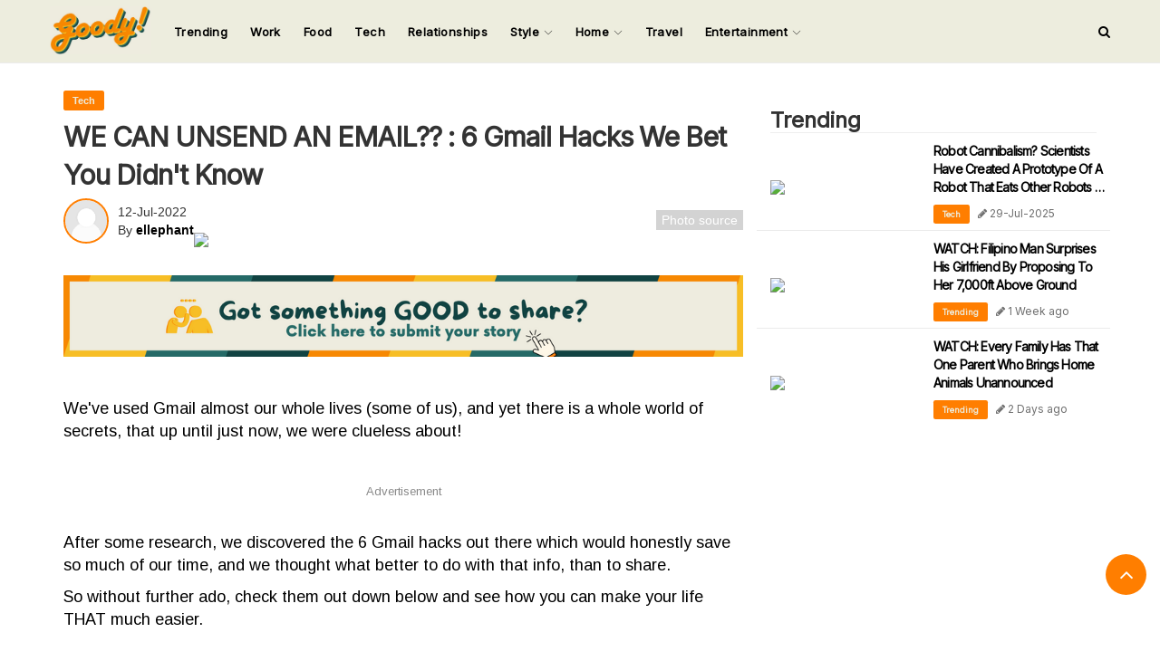

--- FILE ---
content_type: text/html; charset=UTF-8
request_url: https://www.goodymy.com/mind57111392
body_size: 12701
content:
<!DOCTYPE html>
<html lang="en">
    <head>
        <meta charset="utf-8">
        <meta http-equiv="content-type"
              content="text/html; charset=utf-8">
        <meta name="viewport" 
              content="width=device-width, initial-scale=1, shrink-to-fit=no">
        
        
        <meta name="referrer" content="no-referrer-when-downgrade">

        
        <meta name="csrf-token" 
              content="TVe9mvkx23sjuDQvmsWV4FFld9aSMIt0fI18ZhhT">

        
        <meta name="robots"
              content="index, follow">
        
        
        <meta property='og:type' content='website'>
      <meta property="fb:app_id" content="225522308958680"/>
        
      
          <meta name="description" content="you&#039;re right">
    
    <meta name="keywords" content="tips,Gmail,time,Save,shortcuts" />

    <!-- JSON-LD markup generated by Google Structured Data Markup Helper. -->
    <script type="application/ld+json">
        {
        "@context" : "http://schema.org",
        "@type" : "Article",
        "name" : "【Tech】WE CAN UNSEND AN EMAIL?? : 6 Gmail Hacks We Bet You Didn&#039;t Know",
        "author" : {
        "@type" : "Person",
        "name" : "ellephant"
        },
        "headline" : "【Tech】WE CAN UNSEND AN EMAIL?? : 6 Gmail Hacks We Bet You Didn&#039;t Know",
        "publisher" : {
        "@type" : "Company",
        "name"  : "GOODYMY"
        },
        "datePublished" : "2022-07-12 15:31:06",
        "image" : "https://image.goody25.com/images/catalog/60679/20220712155226.jpg"
        }
    </script>
      
       
            
    <meta property="dable:item_id" content="111392">
    <meta property="og:url" content="/mind57111392">
    <meta property="article:section" content="Tech">
    <meta property="article:published_time" content="2022-07-12T15:31:06+08:00">
        
        
                                                        
<meta property='og:url' content='https://www.goodymy.com/mind57111392'>
<meta property='og:image' content='https://image.goody25.com/images/catalog/60679/20220712155226.jpg'>
<meta name='author' content='ellephant'>
<meta name='keywords' content='tips,Gmail,time,Save,shortcuts,Tech'>

                    <meta property='og:title' content="WE CAN UNSEND AN EMAIL?? : 6 Gmail Hacks We Bet You Didn&#039;t Know">
                    <meta property='og:description' content="We&#039;ve used Gmail almost our whole lives (some of us), and yet there is a whole world of secrets, that up until just now, we were clueless about!After ">
                    
                    <script type="0f1e1cf7ff7930cf5d1de92b-text/javascript">
    var category = "Tech";
    window.dataLayer = window.dataLayer || [];
    window.dataLayer.push({'category': category});
</script>

    <script type="0f1e1cf7ff7930cf5d1de92b-text/javascript">
        window.dataLayer = window.dataLayer || [];
        window.dataLayer.push({'language': 'en'});
    </script>

    <script type="0f1e1cf7ff7930cf5d1de92b-text/javascript">
        window.dataLayer = window.dataLayer || [];
        window.dataLayer.push({'loginStatus': 'no'});
    </script>

    <script type="0f1e1cf7ff7930cf5d1de92b-text/javascript">
        window.dataLayer = window.dataLayer || [];
        window.dataLayer.push({'mindType': 'normal'});
    </script>

<script type="0f1e1cf7ff7930cf5d1de92b-text/javascript">
	var rawSmp = window.location.href.split("#");
    if (rawSmp.length == 2) {
        window.dataLayer = window.dataLayer || [];
        window.dataLayer.push({'trafficSource': 'smp'});
    }
    else {
    	window.dataLayer = window.dataLayer || [];
        window.dataLayer.push({'trafficSource': 'organic'});
    }        
</script>                                            
        
        <link rel="canonical" href="https://www.goodymy.com/mind57111392"/>
        
        
        <!-- Google Tag Manager -->
        <script type="0f1e1cf7ff7930cf5d1de92b-text/javascript">(function(w,d,s,l,i){w[l]=w[l]||[];w[l].push({'gtm.start':
        new Date().getTime(),event:'gtm.js'});var f=d.getElementsByTagName(s)[0],
        j=d.createElement(s),dl=l!='dataLayer'?'&l='+l:'';j.async=true;j.src=
        'https://www.googletagmanager.com/gtm.js?id='+i+dl;f.parentNode.insertBefore(j,f);
        })(window,document,'script','dataLayer','GTM-T748N3V');</script>
        <!-- End Google Tag Manager -->        

        <!-- Facebook Pixel: Goody Media -->
        <!-- Facebook Pixel Code -->
        <script type="0f1e1cf7ff7930cf5d1de92b-text/javascript">
          !function(f,b,e,v,n,t,s)
          {if(f.fbq)return;n=f.fbq=function(){n.callMethod?
          n.callMethod.apply(n,arguments):n.queue.push(arguments)};
          if(!f._fbq)f._fbq=n;n.push=n;n.loaded=!0;n.version='2.0';
          n.queue=[];t=b.createElement(e);t.async=!0;
          t.src=v;s=b.getElementsByTagName(e)[0];
          s.parentNode.insertBefore(t,s)}(window, document,'script',
          'https://connect.facebook.net/en_US/fbevents.js');
          fbq('init', '373472613793665');
          fbq('track', 'PageView');
          
          
                fbq('trackCustom', 'TechView');fbq('trackCustom', 'AllMindsView');        
                  
        </script>
        <noscript><img height="1" width="1" style="display:none"
          src="https://www.facebook.com/tr?id=373472613793665&ev=PageView&noscript=1"
        /></noscript>
        <!-- End Facebook Pixel Code -->
        
        <!-- Adsense -->
        <script data-ad-client="ca-pub-7004450274206158" async src="https://pagead2.googlesyndication.com/pagead/js/adsbygoogle.js" type="0f1e1cf7ff7930cf5d1de92b-text/javascript"></script>  
        
        <title>
            WE CAN UNSEND AN EMAIL?? : 6 Gmail Hacks We Bet You Didn&#039;t Know        </title>
   

        
        <link rel="stylesheet" 
              href="https://www.goodymy.com/css/bootstrap3_min.css">
        
        
        
        <link rel="preconnect" href="https://fonts.googleapis.com">
        <link rel="preconnect" href="https://fonts.gstatic.com" crossorigin>
        <link href="https://fonts.googleapis.com/css2?family=Inter&display=swap" rel="stylesheet">
        
        <link rel="stylesheet" href="https://cdnjs.cloudflare.com/ajax/libs/font-awesome/4.7.0/css/font-awesome.min.css">

        
        <link href="/css/v3/app/app.css" rel="stylesheet">
            <link href="css/v3/mind/show.css" rel="stylesheet"> 
    <link href="https://fonts.googleapis.com/css2?family=Arimo&display=swap" rel="stylesheet"> 
    
    <style>
        .at-svc-link > .at-icon-wrapper {
            background-color: #f9cb51!important;
        }
    </style>
        
        
        
        <link rel="icon"
              type="image/ico"
              sizes="32x32"
              href="https://www.goodymy.com/images/favicon.ico">

           
        
        
        <script type="0f1e1cf7ff7930cf5d1de92b-text/javascript">
            // added by kk - 2019-08-14 (image 404 issue)    
            window.lazySizesConfig = window.lazySizesConfig || {};

            // use .lazy instead of .lazyload
            //window.lazySizesConfig.lazyClass = 'lazyload';            

            // (default: 2): The loadMode can be used to constrain the allowed loading mode. 
            // 0 = don't load anything, 
            // 1 = only load visible elements, 
            // 2 = load also very near view elements (expand option)  
            // 3 = load also not so near view elements (expand * expFactor option)        
            window.lazySizesConfig.loadMode = 1;
        </script>
        <script async src="https://www.goodymy.com/js/lazysizes.5.1.1.min.js" type="0f1e1cf7ff7930cf5d1de92b-text/javascript"></script>
        
                
        
        
<!--            <script>
              window.fbAsyncInit = function () {
                FB.init({appId: "225522308958680", autoLogAppEvents: !0, xfbml: !0, version: "v3.1"})
              }, function (e, n, t) {
                var o, s = e.getElementsByTagName(n)[0];
                e.getElementById(t) || ((o = e.createElement(n)).id = t, o.src = "https://connect.facebook.net/en_US/sdk.js", s.parentNode.insertBefore(o, s))
              }(document, "script", "facebook-jssdk")
            </script>-->
        
        
        <!--Optimize pixel - [iMEDIA ASIA] GoodyMy --> 
            <script type="0f1e1cf7ff7930cf5d1de92b-text/javascript" src ="https://optimize.urekamedia.com/optimizes.js?c=7834890&apnx_segment=" async></script>
        <!-- End of Optimize Pixel -->
        
        <script async src="https://securepubads.g.doubleclick.net/tag/js/gpt.js" type="0f1e1cf7ff7930cf5d1de92b-text/javascript"></script>

        
    <script type="0f1e1cf7ff7930cf5d1de92b-text/javascript">
        window.googletag = window.googletag || {cmd: []};
        googletag.cmd.push(function() {
          googletag.defineSlot('/16069941/GMY_Pixel', [1, 1], 'div-gpt-ad-1661406876098-0').addService(googletag.pubads());
          googletag.pubads().enableSingleRequest();
          googletag.pubads().collapseEmptyDivs();
          googletag.enableServices();
        });
    </script>
        
        
        <script type="0f1e1cf7ff7930cf5d1de92b-text/javascript">
  window.teads_analytics = window.teads_analytics || {};
  window.teads_analytics.analytics_tag_id = "PUB_20528";
  window.teads_analytics.share = window.teads_analytics.share || function() {
    ;(window.teads_analytics.shared_data = window.teads_analytics.shared_data || []).push(arguments)
  };
</script>
<script async src="https://a.teads.tv/analytics/tag.js" type="0f1e1cf7ff7930cf5d1de92b-text/javascript"></script>


       <!-- Google tag (gtag.js) -->
<script async src="https://www.googletagmanager.com/gtag/js?id=G-3H6EEV1SJJ" type="0f1e1cf7ff7930cf5d1de92b-text/javascript"></script>
<script type="0f1e1cf7ff7930cf5d1de92b-text/javascript">
  window.dataLayer = window.dataLayer || [];
  function gtag(){dataLayer.push(arguments);}
  gtag('js', new Date());

  gtag('config', 'G-3H6EEV1SJJ');
</script>


       <script type="0f1e1cf7ff7930cf5d1de92b-text/javascript">
  window.googletag = window.googletag || {cmd: []};
  googletag.cmd.push(function() {
    googletag.defineSlot('/16069941/GMY_Billboard', [[970, 250], [728, 90], [320, 50]], 'div-gpt-ad-1704369964658-0').addService(googletag.pubads());
    googletag.pubads().enableSingleRequest();
    googletag.pubads().collapseEmptyDivs();
    googletag.enableServices();
  });
</script>
    </head>

    <body>
            <!-- Go to www.addthis.com/dashboard to customize your tools -->
    <script async type="0f1e1cf7ff7930cf5d1de92b-text/javascript" src="//s7.addthis.com/js/300/addthis_widget.js#pubid=ra-624fcd27c3dc0297"></script>

    <div id="fb-root"></div>
    <script async defer crossorigin="anonymous" src="https://connect.facebook.net/en_US/sdk.js#xfbml=1&version=v11.0&appId=225522308958680&autoLogAppEvents=1" nonce="g4ubebGB" type="0f1e1cf7ff7930cf5d1de92b-text/javascript"></script>
        

        
        <script src="https://www.gstatic.com/firebasejs/7.16.1/firebase-app.js" type="0f1e1cf7ff7930cf5d1de92b-text/javascript"></script>
        <script src="https://www.gstatic.com/firebasejs/7.16.1/firebase-messaging.js" type="0f1e1cf7ff7930cf5d1de92b-text/javascript"></script>
        
        <script type="0f1e1cf7ff7930cf5d1de92b-text/javascript">
            var config = {
                apiKey: "AIzaSyBTFaiKoRPe-ZjbPjPzkqPjuS3rRQ79Z4E",
                authDomain: "notification-goodymy.firebaseapp.com",
                projectId: "notification-goodymy",
                storageBucket: "notification-goodymy.appspot.com",
                messagingSenderId: "701814508870",
                appId: "1:701814508870:web:7a58ed22ddd37678dfe947",
                measurementId: "G-PD6LXRES51"
            };
            firebase.initializeApp(config);

            const messaging = firebase.messaging();
            messaging.requestPermission()
            .then(function () {
                console.log('Notification permission granted.');

                return messaging.getToken()
            })
            .then(function (token) {
                
                var token  = token;
                var _token   = $('meta[name="csrf-token"]').attr('content');

                $.ajax({
                    url: "/push",
                    type:"POST",
                    data:{
                       token:token,
                      _token: _token
                    },
                    success:function(response){
                        console.log('push token save sucessfully.')
                    },
               });

            })
            .catch(function (err) {
                console.log('Unable to get permission to notify.', err);
            });

            messaging.onMessage((payload) => {
                console.log('Message received. ', payload);
            });
            
            
            
          
        </script>
        
        <!-- Google Tag Manager (noscript) -->
        <noscript><iframe src="https://www.googletagmanager.com/ns.html?id=GTM-T748N3V"
        height="0" width="0" style="display:none;visibility:hidden"></iframe></noscript>
        <!-- End Google Tag Manager (noscript) -->
        
                
        
        
        <!-- Login Modal -->
        <div class="modal fade" id="loginModal" role="dialog">
          <div class="modal-dialog modal-sm">

            <!-- Modal content-->
            <div class="modal-content">
                <div class="modal-header modal-login-header">
                    <div class='col-xs-12'>
                        <h5 onclick="if (!window.__cfRLUnblockHandlers) return false; login_tab_show()" id="modal-login-tab" class="modal-login-header-active" data-cf-modified-0f1e1cf7ff7930cf5d1de92b-="">LOGIN</h5>
                    </div>
                </div>
                <div class="modal-body" style="padding:15px 30px 15px 30px;">
                    
                    <div id='login-container'>
                        <form id="frmLogin" action="https://www.goodymy.com/login"
                                method="POST"
                                enctype="multipart/form-data"
                                >
                                <input type="hidden" name="_token" value="TVe9mvkx23sjuDQvmsWV4FFld9aSMIt0fI18ZhhT">
                            <p>
                                <h6>
                                    Login To Your Account
                                </h6>
                            </p>
                            <p>
                                <input name="email" type="email" placeholder="Email Address" class="modal-login-input">
                            </p>
                             <p>
                                <input name="password" type="password" placeholder="Password" class="modal-login-input">
                            </p>
                            <p>
                                <span id="spnLoginError" class="text-danger"></span>
                            </p>
                            <p>
                                <input value="on" name="remember" type="checkbox"> Remember Me
                            </p>
<!--                            <p>
                                <span style="font-size:10px;" onclick="forgot_password_tab_show()">Forgot Password?</span>
                            </p>-->
                            <p>
                                <button type="button" id="btnLogin">LOGIN</button>
                            </p>
                        </form>
<!--                        <p id="no-account-p" onclick="register_tab_show()">No account? Create one here ?</p>-->
                    </div>

                  

                    
                    <hr>
                    <p><strong>Connect With Social Networks</strong></p>

                    <p>
                                                <a href="https://www.facebook.com/v3.0/dialog/oauth?client_id=&amp;scope=email&amp;redirect_uri=">
                            <button id="social-login-facebook"><i class='fa fa-facebook-f'></i></button>
                        </a>

                                                <a href="https://accounts.google.com/o/oauth2/v2/auth?client_id=&amp;redirect_uri=https://www.goodymy.com/callback/google_signin&amp;scope=&amp;response_type=code">
                            <button id="social-login-google"><i class='fa fa-google'></i></button>
                        </a>

                    </p>
                </div>
            </div>

          </div>
        </div>
        
        
        <button id="scrollToTop" onclick="if (!window.__cfRLUnblockHandlers) return false; scroll_to_top()" data-cf-modified-0f1e1cf7ff7930cf5d1de92b-="">
            <i class="fa fa-angle-up"></i>
        </button>
        
        
        <div id="search-container">
            <div id="search-input-div">
                <h2 onclick="if (!window.__cfRLUnblockHandlers) return false; search_input_close()" id="search-input-close" class="text-right" data-cf-modified-0f1e1cf7ff7930cf5d1de92b-="">&times;</h2>
                <p class="text-center">SEARCH FOR</p>
                <form  action="/minds" method="GET">
                    <input 
                        type="search" 
                        id="search-input"
                        name='mind_title' 
                        placeholder="Enter Keyword">
                </form>
                <p class="text-center">Input your search keywords and press Enter.</p>
            </div>
        </div>
        
        
        
        <div id="side-nav-container" class="col-xs-12">
            <div id="side-nav-div" class="row col-lg-2 col-md-4 col-sm-4 col-xs-12">
                <div class="row side-nav-title-div">
                    <a id="side-nav-title" class="text-left">GOODYMY</a>
                    <a id="side-nav-close-btn" onclick="if (!window.__cfRLUnblockHandlers) return false; close_side_nav()" class="pull-right" data-cf-modified-0f1e1cf7ff7930cf5d1de92b-="">&times;</a>
                </div>

                
                                <div class='row'>
    
                    
                    <a href="/minds?category_id=72">
                        <p  class="side-nav-menu">
                            Trending
                        </p>
                    </a>


                    <a href="/minds?category_id=69">
                        <p  class="side-nav-menu">
                            Work
                        </p>
                    </a>

                    <a href="/minds?category_id=35">
                        <p  class="side-nav-menu">
                            Food
                        </p>
                    </a>

                    <a href="/minds?category_id=37">
                        <p  class="side-nav-menu">
                            Tech
                        </p>
                    </a>
                    
                    <a href="/minds?category_id=19">
                        <p  class="side-nav-menu">
                            Relationships
                        </p>
                    </a>

              
                   <p onclick="if (!window.__cfRLUnblockHandlers) return false; open_side_nav_menu(this)" class="side-nav-menu" data-cf-modified-0f1e1cf7ff7930cf5d1de92b-="">
                      Style
                       <i class='fa fa-angle-right side-nav-menu-angle-right'></i>
                   </p>
                   
                   <div class='side-nav-sub-menu-div'>
                       <a href="/minds?category_id=18"
                           target="_blank"
                           rel="noopener"
                           >
                           <p class='side-nav-sub-menu'>
                            Health & Fitness
                           </p>

                        </a>

                       <a href="/minds?category_id=26"
                           rel="noopener"
                           >
                           <p class='side-nav-sub-menu'>
                            Fashion
                           </p>

                        </a>

                       <a href="/minds?category_id=28"
                           rel="noopener"
                           >
                           <p class='side-nav-sub-menu'>
                           Beauty
                           </p>

                        </a>

                   </div>


                   <p onclick="if (!window.__cfRLUnblockHandlers) return false; open_side_nav_menu(this)" class="side-nav-menu" data-cf-modified-0f1e1cf7ff7930cf5d1de92b-="">
                       Home 
                       <i class='fa fa-angle-right side-nav-menu-angle-right'></i>
                   </p>

                    
                    <div class='side-nav-sub-menu-div'>
                        <a href="/minds?category_id=68"
                            rel="noopener"
                            >
                            <p class='side-nav-sub-menu'>
                            Parenting
                            </p>

                        </a>


                        <a href="/minds?category_id=14"
                            rel="noopener"
                            >
                            <p class='side-nav-sub-menu'>
                             Life
                            </p>

                        </a>


                        <a href="/minds?category_id=70"
                            rel="noopener"
                            >
                            <p class='side-nav-sub-menu'>
                            Home Improvement
                            </p>

                        </a>



                    </div>
                
                    <a href="/minds?category_id=23">
                            <p  class="side-nav-menu">
                                Travel
                            </p>
                    </a>
                    
                    
                    <p onclick="if (!window.__cfRLUnblockHandlers) return false; open_side_nav_menu(this)" class="side-nav-menu" data-cf-modified-0f1e1cf7ff7930cf5d1de92b-="">
                       Entertainment
                       <i class='fa fa-angle-right side-nav-menu-angle-right'></i>
                   </p>

                    
                    <div class='side-nav-sub-menu-div'>
                        <a href="/minds?category_id=31"
                            rel="noopener"
                            >
                            <p class='side-nav-sub-menu'>
                            TV & Movies
                            </p>

                        </a>


                        <a href="/minds?category_id=34"
                            rel="noopener"
                            >
                            <p class='side-nav-sub-menu'>
                             Music
                            </p>

                        </a>


                        <a href="/minds?category_id=42"
                            rel="noopener"
                            >
                            <p class='side-nav-sub-menu'>
                            Events
                            </p>

                        </a>



                    </div>
                

                </div>
            </div>

        </div>
        
        
        <div id="app">
            
            
                 
            








<style>
    
    #header-desktop {
        
        height: 70px;
        border-bottom: 1px solid #ebebeb;
        background-color:#ededde;
        position:fixed;
        width:100%;
        z-index: 999;
    }
    
    #header-container {
        font-family: inter;
    }
    
    #dk-logo {
        padding-top:7px;
        cursor: pointer;
        float:left
    }
    
    .dropdown-toggle {
        color:black;
        font-size: 15px;
        font-weight: 600;
    }
    .dropdown {
        margin-top:10px;
    }
   
    .dropdown-effect-container {
        position: absolute;
        bottom:10px;
        width: 100%;
        height: 2px;
        overflow: hidden;
    }
    .dropdown-effect {
        width: 100%;
        height: 2px;
        margin-left: -100%;
        transition: 0.25s ;
    }
    
 
    
    #logo-mobile {
        width:30%;
        
    }
    
    .dropdown-toggle {
        transition:0.25s;
    }
    .dropdown-toggle:hover {
        background-color:transparent !important;
        color:black;
    }
    
    .navbar-nav>li>a {
        padding-left:0px;
        padding-right: 0px;
        color:black;
        font-size: 13px;
        letter-spacing: 0.4px;
    }
    
    .dropdown {
        margin-left: 20px;
    }
    
  
    
    .dropdown:hover {
        background-color:transparent !important;
    }
    
    .nav .open>a, .nav .open>a:focus, .nav .open>a:hover {
        background-color: transparent !important;
        border-color: black !important;
    }
    
    #search-icon-container {
        height: 70px;
        float: right;
        display:flex;
    }
    #search-icon-container > a {
        align-self: center;
    }
    
    .dropdown-menu>li>a {
        border-bottom: solid 1px #eeee;
        padding:12px 20px !important;
    }
    
    .dropdown-menu {
        transition:0.5s ;
        opacity: 0;

    }
       
  
  
  .dropdown-menu>li>a {
      color:#000;
  }

    
    
     @media  only screen and (max-width: 768px) {
       #header-mobile {
        padding:5px 10px;
        background-color:#ededde;
        width:100%;
        position: fixed;
        z-index: 9999;
        display:flex;
        display:flex !important;
        justify-content: space-between;
        }
    }
    
 
</style>


<script type="0f1e1cf7ff7930cf5d1de92b-text/javascript">
    
 function dropdown_effect_mouseenter(e,is_dropdown = 0,dropdown_menu_position = 0) {
    
    var hover_color = "";
          
     document.querySelectorAll('.dropdown-effect')[e].style.marginLeft = '0%'; 
     if (is_dropdown == 1) {
        document.querySelectorAll('.dropdown-menu')[dropdown_menu_position].style.display = 'block';

     }
     
     switch(e) {
        case 0:
          hover_color = '#256a67';
          break;
         case 1:
          hover_color = '#256a67';
          break;
           case 2:
          hover_color = '#75a39a';
          break;
           case 3:
          hover_color = '#75a39a';
          break;
           case 4:
          hover_color = '#eec434';
          break;
          case 5:
          hover_color = '#eec434';
          break;
          case 6:
            hover_color = '#ff7e00';
          break;
          case 7:
            hover_color = '#ff7e00';
          break;
          case 8:
            hover_color = '#ff7e00';
          break;
        default:
          hover_color = 'black';
      }
     
     document.querySelectorAll('.dropdown-toggle')[e].style.color = hover_color;
     
        if (is_dropdown == 1) {

              setTimeout(function(){
                  document.querySelectorAll('.dropdown-menu')[dropdown_menu_position].style.opacity = '1';
              },10);
        }

   
     
     
     
     
 }   
    

 function dropdown_effect_mouseleave(e,is_dropdown = 0 , dropdown_menu_position = 0) {
     
     
     if (is_dropdown == 1) {
              document.querySelectorAll('.dropdown-menu')[dropdown_menu_position].style.opacity = '0';

     }
     
     document.querySelectorAll('.dropdown-toggle')[e].style.color = 'black';
     
     if (is_dropdown == 1) {
        setTimeout(function(){
         document.querySelectorAll('.dropdown-menu')[dropdown_menu_position].style.display = 'none';
        },300);
     }
     
     document.querySelectorAll('.dropdown-effect')[e].style.marginLeft = '100%';
     
     setTimeout(function() {
       document.querySelectorAll('.dropdown-effect')[e].style.transition = '0s';
     document.querySelectorAll('.dropdown-effect')[e].style.marginLeft = '-100%';
         
     },250);
     
     setTimeout(function() {
        document.querySelectorAll('.dropdown-effect')[e].style.transition = '0.25s';
         
     },400);

     
 }

</script>

<header>
    
    
    <div id="header-desktop" class="container-fluid hidden-xs">
        <div id="header-container" class="container ">
            
            <div class="row">
                <div class="col-lg-12">
                    <div id="dk-logo">
                        <a href="/">
                            <img  width="112px;" src="/images/new-logo.jpeg">
                        </a>
                    </div>
                    <ul class="nav navbar-nav">
                        
                        <li onmouseleave="if (!window.__cfRLUnblockHandlers) return false; dropdown_effect_mouseleave(0)" onmouseenter="if (!window.__cfRLUnblockHandlers) return false; dropdown_effect_mouseenter(0)" style='margin-left:25px;' class="dropdown" data-cf-modified-0f1e1cf7ff7930cf5d1de92b-="">
                       
                            <div class="dropdown-effect-container">
                                <div style="background-color:#256a67;"  class="dropdown-effect">123</div>
                            </div>


                            <a class="dropdown-toggle"  href="/minds?category_id=72" > 
                                    Trending
                            </a>

                     
                        </li>
                        
                        
                        <li onmouseleave="if (!window.__cfRLUnblockHandlers) return false; dropdown_effect_mouseleave(1)" onmouseenter="if (!window.__cfRLUnblockHandlers) return false; dropdown_effect_mouseenter(1)" style='margin-left:25px;' class="dropdown" data-cf-modified-0f1e1cf7ff7930cf5d1de92b-="">
                       
                            <div class="dropdown-effect-container">
                                <div style="background-color:#256a67;"  class="dropdown-effect">123</div>
                            </div>


                            <a class="dropdown-toggle"  href="/minds?category_id=69" > 
                                    Work
                            </a>

                     
                        </li>
                        
                        <li onmouseleave="if (!window.__cfRLUnblockHandlers) return false; dropdown_effect_mouseleave(2)" onmouseenter="if (!window.__cfRLUnblockHandlers) return false; dropdown_effect_mouseenter(2)" style='margin-left:25px;' class="dropdown" data-cf-modified-0f1e1cf7ff7930cf5d1de92b-="">
                       
                            <div class="dropdown-effect-container">
                                <div style="background-color:#256a67;"  class="dropdown-effect">123</div>
                            </div>


                            <a class="dropdown-toggle" href="/minds?category_id=35"> 
                                    Food
                            </a>

                     
                        </li>
                        
                        <li onmouseleave="if (!window.__cfRLUnblockHandlers) return false; dropdown_effect_mouseleave(3)" onmouseenter="if (!window.__cfRLUnblockHandlers) return false; dropdown_effect_mouseenter(3)" style='margin-left:25px;' class="dropdown" data-cf-modified-0f1e1cf7ff7930cf5d1de92b-="">
                       
                            <div class="dropdown-effect-container">
                                <div style="background-color:#75a39a;"  class="dropdown-effect">123</div>
                            </div>


                            <a class="dropdown-toggle" href="/minds?category_id=37" > 
                                    Tech
                            </a>

                     
                        </li>
                        
                        <li onmouseleave="if (!window.__cfRLUnblockHandlers) return false; dropdown_effect_mouseleave(4)" onmouseenter="if (!window.__cfRLUnblockHandlers) return false; dropdown_effect_mouseenter(4)" style='margin-left:25px;' class="dropdown" data-cf-modified-0f1e1cf7ff7930cf5d1de92b-="">
                       
                            <div class="dropdown-effect-container">
                                <div style="background-color:#75a39a;"  class="dropdown-effect">123</div>
                            </div>


                            <a class="dropdown-toggle"  href="/minds?category_id=19" > 
                                    Relationships
                            </a>

                     
                        </li>
                        
                      
                        
                        <li onmouseleave="if (!window.__cfRLUnblockHandlers) return false; dropdown_effect_mouseleave(5,1,0)" onmouseenter="if (!window.__cfRLUnblockHandlers) return false; dropdown_effect_mouseenter(5,1,0)" style='margin-left:25px;' class="dropdown" data-cf-modified-0f1e1cf7ff7930cf5d1de92b-="">
                       
                            <div class="dropdown-effect-container">
                                <div style="background-color:#eec434;" class="dropdown-effect">123</div>
                            </div>


                            <a class="dropdown-toggle" data-toggle="dropdown" href="#" title="Trending"> 
                                    Style
                                    <img class="drag-down-toggle" src="https://img.icons8.com/ios/10/000000/expand-arrow--v2.png"/>
                            </a>
                            
                            
                             
                            <ul class="dropdown-menu">
                                <li>
                                    <a href="/minds?category_id=18"
                                       rel="noopener"
                                       >

                                      Health & Fitness

                                    </a>
                                </li>
                                <li>
                                    <a href="/minds?category_id=26"
                                       rel="noopener"
                                       >

                                      Fashion

                                    </a>
                                </li>
                                <li>
                                    <a href="/minds?category_id=28"
                                       rel="noopener"
                                       >

                                      Beauty

                                    </a>
                                </li>
                            </ul>
                     
                        </li>
                        <li onmouseleave="if (!window.__cfRLUnblockHandlers) return false; dropdown_effect_mouseleave(6,1,1)" onmouseenter="if (!window.__cfRLUnblockHandlers) return false; dropdown_effect_mouseenter(6,1,1)" style='margin-left:25px;' class="dropdown" data-cf-modified-0f1e1cf7ff7930cf5d1de92b-="">
                       
                            <div class="dropdown-effect-container">
                                <div style="background-color:#eec434;"  class="dropdown-effect">123</div>
                            </div>


                            <a class="dropdown-toggle" data-toggle="dropdown" href="#" title="Trending"> 
                                    Home 
                                    <img class="drag-down-toggle" src="https://img.icons8.com/ios/10/000000/expand-arrow--v2.png"/>
                            </a>
                            
                            
                             
                            <ul class="dropdown-menu">
                                <li>
                                    <a href="/minds?category_id=68"
                                       rel="noopener"
                                       >

                                      Parenting

                                    </a>
                                </li>
                                
                                <li>
                                    <a href="/minds?category_id=14"
                                       rel="noopener"
                                       >

                                      Life

                                    </a>
                                </li>
                                
                                <li>
                                    <a href="/minds?category_id=70"
                                       rel="noopener"
                                       >

                                      Home Improvement

                                    </a>
                                </li>
                            </ul>

                     
                        </li>
                        
                        <li onmouseleave="if (!window.__cfRLUnblockHandlers) return false; dropdown_effect_mouseleave(7)" onmouseenter="if (!window.__cfRLUnblockHandlers) return false; dropdown_effect_mouseenter(7)" style='margin-left:25px;' class="dropdown" data-cf-modified-0f1e1cf7ff7930cf5d1de92b-="">
                       
                            <div class="dropdown-effect-container">
                                <div style="background-color:#ff7e00;"  class="dropdown-effect">123</div>
                            </div>


                            <a class="dropdown-toggle"  href="/minds?category_id=23" title="Trending"> 
                                    Travel
                            </a>

                     
                        </li>
                        
                        <li onmouseleave="if (!window.__cfRLUnblockHandlers) return false; dropdown_effect_mouseleave(8,1,2)" onmouseenter="if (!window.__cfRLUnblockHandlers) return false; dropdown_effect_mouseenter(8,1,2)" style='margin-left:25px;' class="dropdown" data-cf-modified-0f1e1cf7ff7930cf5d1de92b-="">
                       
                            <div class="dropdown-effect-container">
                                <div style="background-color:#ff7e00;"  class="dropdown-effect">123</div>
                            </div>


                            <a class="dropdown-toggle" data-toggle="dropdown" href="#" title="Trending"> 
                                    Entertainment
                                    <img class="drag-down-toggle" src="https://img.icons8.com/ios/10/000000/expand-arrow--v2.png"/>
                            </a>
                            
                            <ul class="dropdown-menu">
                                <li>
                                    <a href="/minds?category_id=31"
                                       rel="noopener"
                                       >

                                      TV & Movies

                                    </a>
                                </li>
                                
                                <li>
                                    <a href="/minds?category_id=34"
                                       rel="noopener"
                                       >

                                      Music

                                    </a>
                                </li>
                                
                                <li>
                                    <a href="/minds?category_id=42"
                                       rel="noopener"
                                       >

                                      Events

                                    </a>
                                </li>
                            </ul>

                     
                        </li>
                        
                        



                </ul>
                <div id="search-icon-container">
                    <a style="cursor:pointer;color:black;" onclick="if (!window.__cfRLUnblockHandlers) return false; search_input_display()" target="_self" title="All" data-cf-modified-0f1e1cf7ff7930cf5d1de92b-="">
                        <i class="fa fa-search"></i>
                    </a>
                </div>
            </div>
            </div>
        </div>
    </div>
    
    
    <div id='header-mobile' class='visible-xs'>
        <i onclick="if (!window.__cfRLUnblockHandlers) return false; open_side_nav()" style='font-size:20px;padding-top:15px; padding-left:5px;' class="fa fa-bars" data-cf-modified-0f1e1cf7ff7930cf5d1de92b-=""></i>
        <img onclick="if (!window.__cfRLUnblockHandlers) return false; window.location.href='/'" id='logo-mobile' src="/images/new-logo.jpeg" data-cf-modified-0f1e1cf7ff7930cf5d1de92b-="">
        <i onclick="if (!window.__cfRLUnblockHandlers) return false; search_input_display()" style='font-size:20px;padding-top:15px; padding-right:5px;' class="fa fa-search" data-cf-modified-0f1e1cf7ff7930cf5d1de92b-=""></i>
    </div>
</header>


   <!-- /16069941/GMY_Billboard -->
                   <div id='div-gpt-ad-1704369964658-0' style='min-width: 320px; min-height: 50px;  padding-top: 100px;text-align:center;'>
                      <script type="0f1e1cf7ff7930cf5d1de92b-text/javascript">
                        googletag.cmd.push(function() { googletag.display('div-gpt-ad-1704369964658-0'); });
                      </script>
                    </div>
                    



<div id="fb-root"></div>
<script async defer crossorigin="anonymous" src="https://connect.facebook.net/ms_MY/sdk.js#xfbml=1&version=v6.0" type="0f1e1cf7ff7930cf5d1de92b-text/javascript"></script>

<div id="gtmMindTopAd" 
     class="flex-wrapper-center">
</div>





<input id="txtMindId"
       type="hidden"
       value="111392">

<input id="txtMindOfferId"
       type="hidden"
       value="0">

<input id="txtMindIsScroll"
       type="hidden"
       value="false">

<input id="txtMindDuration"
       type="hidden"
       value="false">

<input id="txtMindIsIncrement"
       type="hidden"
       value="false">





<div class="modal fade" id="mindCoverSourceModal" role="dialog">
    <div class="modal-dialog">

        <!-- Modal content-->
        <div class="modal-content">
            <div class="modal-header">
                <button type="button" class="close" data-dismiss="modal">&times;</button>
                <h4 class="modal-title">Photo source</h4>
            </div>
            <div class="modal-body">
                <ol>
                                        <li>
                        <a class="a-link"  href="https://stock.adobe.com/images/surprised-face-of-asian-woman-shocked-what-she-see-in-the-smartphone-isolated-on-white-background/288609624">Stock Adobe</a>
                    </li>
                                        <li>
                        <a class="a-link"  href="https://www.theverge.com/21315894/gmail-labels-inbox-organize-how-to-google">The Verge</a>
                    </li>
                                    </ol>
            </div>
        </div>

    </div>
</div>

<!-- no alcohol Modal -->
<div class="modal fade" id="NoAlcoholModal" role="dialog">
    <div class="modal-dialog">
        <!-- Modal content-->
        <div class="modal-content">

            <div class="modal-body">
                <p class="text-center">
                    <img style="width:150px" src="images/no-alcohol.svg">
                </p>
                <h4 class="text-center">Are you of legal drinking age?</h4>
                <h4 class="text-center">I'm at least 21 years old and non-Muslim</h4>

                <p class="text-center">
                    <button data-dismiss="modal" class="no-alcohol-btn">Yes, I am</button>
                    <a href="/">
                        <button class="no-alcohol-btn">No, I am not</button>
                    </a>
                </p>
            </div>

        </div>
    </div>
</div>


<div class="modal fade" id="reportModal" role="dialog">
    <div style="margin-top:100px;" class="modal-dialog modal-sm">
        <div class="modal-content">
            <div class="modal-header">
                <button type="button" class="close" data-dismiss="modal">&times;</button>
                <h4 class="modal-title">Report</h4>
            </div>
            <div class="modal-body">
                <form action="/mind/111392/report"
                      method="POST"
                      enctype="multipart/form-data"
                      >
                    <input type="hidden" name="_token" value="TVe9mvkx23sjuDQvmsWV4FFld9aSMIt0fI18ZhhT">
                    <p>
                        <input name="email"
                               type="text"
                               placeholder="Please enter your email address"
                               class="form-control"
                               required>
                        <input name="user_id"
                               type="hidden"
                               value="0">
                    </p>
                    <p>
                        <select name="report_type"
                                class="form-control"
                                required>

                            
                            <option value="1">
                                Copyright Infringement
                            </option>

                            
                            <option value="2">
                                Adultery Content
                            </option>

                            
                            <option value="3">
                                Abusive and Violence Content
                            </option>

                            
                            <option value="4">
                                Scam or Defamation 
                            </option>

                            
                            <option value="5">
                                Other errors or issue
                            </option>

                            
                            <option value="6">
                                Inappropriate content
                            </option>

                            
                        </select>
                    </p>
                    <p>
                        <textarea name="reason"
                                  rows="10"
                                  placeholder="Report reason"
                                  class="form-control"
                                  required></textarea>     
                    </p>
                    <p><i class="fa fa-exclamation-circle"></i> Please provide original article url if you think the mind content is not original</p>
                    <p class="text-right">
                        <button type="submit" class="report-btn" title="Feedback">
                            Feedback
                        </button>
                    </p>
                </form>
            </div>
        </div>
    </div>
</div>



<div id="mind-content-container" class="container">
    <div class="col-lg-8">
        <p id="mind-content-category">
            <span class="label label-info">Tech</span>
        </p>
        <p id="mind-content-title">
            WE CAN UNSEND AN EMAIL?? : 6 Gmail Hacks We Bet You Didn&#039;t Know
        </p>
        <p>
            <script src="/cdn-cgi/scripts/7d0fa10a/cloudflare-static/rocket-loader.min.js" data-cf-settings="0f1e1cf7ff7930cf5d1de92b-|49"></script><img id="info-editor-avatar" src="https://www.goodymy.com/images/avatar.png"
                 data-src="https://image.goody25.com/images/catalog/60679/20220124154455.jpeg"
                 class="lazyload"
                 onerror="this.src='/images/avatar.png'"
                 alt="">
            <span id="info-article-date">
                
                                
                                    12-Jul-2022
                

                            </span>
            <br>
            <span id="info-editor-name">By
                <a style="color:black;" href="/profile/60679">
                    <strong>ellephant</strong>
                </a> 
            </span>
        </p>

        <p >
            <img id="mind-content-cover" class="lazyload" src="images/content/grid/grid_post_40.jpg"  data-src="https://image.goody25.com/images//catalog/60679/20220712155226.jpg">
                        <input type="button" id="mind-cover-source-btn" value="Photo source" data-toggle="modal" data-target="#mindCoverSourceModal">
                    </p>
        
         
                
       
        
        
        

        
        

        
                <div id="in-article-content" itemprop="articleBody">
            <a href="https://docs.google.com/forms/d/e/1FAIpQLSdzFXywGqH8WdF3NUKtaT4lA8En7yA-aIqnmLtbMFX8FWNXlw/viewform" target="_blank"><p style="
    text-align: center;
">
            <img src="https://www.goodymy.com/images/story_share.png" style="
    width: 100% !important;
    margin-right:0 !important;
">

</p>
    </a>
            <p><br></p><p>We've used Gmail almost our whole lives (some of us), and yet there is a whole world of secrets, that up until just now, we were clueless about!</p><p>After some research, we discovered the 6 Gmail hacks out there which would honestly save so much of our time, and we thought what better to do with that info, than to share. </p><p>So without further ado, check them out down below and see how you can make your life THAT much easier. </p><p><br></p><p><span style="font-weight: bold;">#1 Unsending an email</span><br></p><p><span style="font-weight: bold;"><picture><source media="(min-width: 992px)" srcset="https://image.goody25.com/images/catalog/60679/20220712_16576099572831.jpg">
                                    <script src="/cdn-cgi/scripts/7d0fa10a/cloudflare-static/rocket-loader.min.js" data-cf-settings="0f1e1cf7ff7930cf5d1de92b-|49"></script><img id="image1262022151241" src="https://image.goody25.com/images/catalog/60679/20220712_16576099572831_mobile.jpg" alt="https://image.goody25.com/images/catalog/60679/20220712_16576099572831_mobile.jpg" class="image" loading="lazy" onerror="this.onerror=null; this.src='https://image.goody25.com/images/catalog/60679/20220712_16576099572831.jpg'"><input type="button" onclick="if (!window.__cfRLUnblockHandlers) return false; window.open('https://activelifefitness.com.au/gmail-trick-k.html'); return false;" value="Active Life Fitness" id="photoimage1262022151241" class="photo-source-style" data-cf-modified-0f1e1cf7ff7930cf5d1de92b-="">  </picture><br></span></p><p>- Click the setting icon on the top right</p><p>- Go to General</p><p>- Toggle on for 'Undo Send'</p><p>- Choose 30 secs</p><p>An undo button will appear the next time you send a mail<br></p><p><br></p><p><span style="font-weight: bold;">#2 Send email later</span></p><p><span style="font-weight: bold;"><picture><source media="(min-width: 992px)" srcset="https://image.goody25.com/images/catalog/60679/20220712_16576100408971.jpg">
                                    <script src="/cdn-cgi/scripts/7d0fa10a/cloudflare-static/rocket-loader.min.js" data-cf-settings="0f1e1cf7ff7930cf5d1de92b-|49"></script><img id="image126202215144" src="https://image.goody25.com/images/catalog/60679/20220712_16576100408971_mobile.jpg" alt="https://image.goody25.com/images/catalog/60679/20220712_16576100408971_mobile.jpg" class="image" loading="lazy" onerror="this.onerror=null; this.src='https://image.goody25.com/images/catalog/60679/20220712_16576100408971.jpg'"><input type="button" onclick="if (!window.__cfRLUnblockHandlers) return false; window.open('https://mailtrack.io/blog/gmail-send-later/'); return false;" value="Mail Track" id="photoimage126202215144" class="photo-source-style" data-cf-modified-0f1e1cf7ff7930cf5d1de92b-="">  </picture><br></span></p><p>- Click down arrow to 'Send'</p><p>- Choose 'Schedule Send'</p><p>- Pick the date and time you want</p><p><br></p><p><span style="font-weight: bold;">#3 Preparing replies</span></p><p><span style="font-weight: bold;"><picture><source media="(min-width: 992px)" srcset="https://image.goody25.com/images/catalog/60679/20220712_16576101445071.jpeg">
                                    <script src="/cdn-cgi/scripts/7d0fa10a/cloudflare-static/rocket-loader.min.js" data-cf-settings="0f1e1cf7ff7930cf5d1de92b-|49"></script><img id="image1262022151548" src="https://image.goody25.com/images/catalog/60679/20220712_16576101445071_mobile.jpeg" alt="https://image.goody25.com/images/catalog/60679/20220712_16576101445071_mobile.jpeg" class="image" loading="lazy" onerror="this.onerror=null; this.src='https://image.goody25.com/images/catalog/60679/20220712_16576101445071.jpeg'"><input type="button" onclick="if (!window.__cfRLUnblockHandlers) return false; window.open('https://medium.com/swlh/why-you-should-wait-a-day-before-responding-to-that-urgent-email-a6bba5d3efce'); return false;" value="Medium" id="photoimage1262022151548" class="photo-source-style" data-cf-modified-0f1e1cf7ff7930cf5d1de92b-="">  </picture><br></span></p><p>- Go to Settings > Advanced > Enable Templates</p><p>- Draft your email</p><p>- Click the 3 dots</p><p>- Save as template</p><p>Use it when you need it next time</p><p><br></p><p><span style="font-weight: bold;">#4 Search for messages</span></p><p><span style="font-weight: bold;"><picture><source media="(min-width: 992px)" srcset="https://image.goody25.com/images/catalog/60679/20220712_16576102418461.jpg">
                                    <script src="/cdn-cgi/scripts/7d0fa10a/cloudflare-static/rocket-loader.min.js" data-cf-settings="0f1e1cf7ff7930cf5d1de92b-|49"></script><img id="image1262022151725" src="https://image.goody25.com/images/catalog/60679/20220712_16576102418461_mobile.jpg" alt="https://image.goody25.com/images/catalog/60679/20220712_16576102418461_mobile.jpg" class="image" loading="lazy" onerror="this.onerror=null; this.src='https://image.goody25.com/images/catalog/60679/20220712_16576102418461.jpg'"><input type="button" onclick="if (!window.__cfRLUnblockHandlers) return false; window.open('https://www.alphr.com/how-to-find-unread-emails-in-gmail/'); return false;" value="Alphr" id="photoimage1262022151725" class="photo-source-style" data-cf-modified-0f1e1cf7ff7930cf5d1de92b-="">  </picture><br></span></p><p>Type into the search box:</p><p>- from:x or to:x (for the person)</p><p>- after:x or before:x (for the date)</p><p>- size:x (for large emails)</p><p>- has:attachment</p><p><br></p><p><span style="font-weight: bold;">#5 Use shortcuts</span></p><p><span style="font-weight: bold;"><picture><source media="(min-width: 992px)" srcset="https://image.goody25.com/images/catalog/60679/20220712_16576102900861.jpg">
                                    <script src="/cdn-cgi/scripts/7d0fa10a/cloudflare-static/rocket-loader.min.js" data-cf-settings="0f1e1cf7ff7930cf5d1de92b-|49"></script><img id="image1262022151813" src="https://image.goody25.com/images/catalog/60679/20220712_16576102900861_mobile.jpg" alt="https://image.goody25.com/images/catalog/60679/20220712_16576102900861_mobile.jpg" class="image" loading="lazy" onerror="this.onerror=null; this.src='https://image.goody25.com/images/catalog/60679/20220712_16576102900861.jpg'"><input type="button" onclick="if (!window.__cfRLUnblockHandlers) return false; window.open('https://www.guidingtech.com/how-to-create-custom-shortcuts-in-gmail/'); return false;" value="Guiding Tech" id="photoimage1262022151813" class="photo-source-style" data-cf-modified-0f1e1cf7ff7930cf5d1de92b-="">  </picture><br></span></p><p>- Go to Settings > General</p><p>- Keyboard shortcuts: on</p><p><br></p><p><span style="font-weight: bold;">#6 Snooze an email</span></p><p><span style="font-weight: bold;"><picture><source media="(min-width: 992px)" srcset="https://image.goody25.com/images/catalog/60679/20220712_16576103320401.jpeg">
                                    <script src="/cdn-cgi/scripts/7d0fa10a/cloudflare-static/rocket-loader.min.js" data-cf-settings="0f1e1cf7ff7930cf5d1de92b-|49"></script><img id="image1262022151856" src="https://image.goody25.com/images/catalog/60679/20220712_16576103320401_mobile.jpeg" alt="https://image.goody25.com/images/catalog/60679/20220712_16576103320401_mobile.jpeg" class="image" loading="lazy" onerror="this.onerror=null; this.src='https://image.goody25.com/images/catalog/60679/20220712_16576103320401.jpeg'"><input type="button" onclick="if (!window.__cfRLUnblockHandlers) return false; window.open('https://www.theverge.com/21323049/snooze-emails-inbox-reminder-messages-how-to-later-time'); return false;" value="The Verge" id="photoimage1262022151856" class="photo-source-style" data-cf-modified-0f1e1cf7ff7930cf5d1de92b-="">  </picture><br></span></p><p>- Click on the clock icon on the right</p><p>- Choose how long you want to snooze an email</p><p>The email will appear back in your inbox on that date</p><p><br></p><p>And voila!</p><p><br></p>
        </div>

        
        <p style="overflow:hidden;padding-bottom: 5px;">
                        <a href="/minds?tag_id=169"  class="mind-tags" title="tips">
                <span class="label label-info mind-tags-span">tips</span>
            </a>
                        <a href="/minds?tag_id=59061"  class="mind-tags" title="Gmail">
                <span class="label label-info mind-tags-span">Gmail</span>
            </a>
                        <a href="/minds?tag_id=315"  class="mind-tags" title="time">
                <span class="label label-info mind-tags-span">time</span>
            </a>
                        <a href="/minds?tag_id=3031"  class="mind-tags" title="Save">
                <span class="label label-info mind-tags-span">Save</span>
            </a>
                        <a href="/minds?tag_id=44339"  class="mind-tags" title="shortcuts">
                <span class="label label-info mind-tags-span">shortcuts</span>
            </a>
                    </p>
        <hr>
        <div class="row">
            <div id="editor-avatar-div" class="col-xs-2">
                <script src="/cdn-cgi/scripts/7d0fa10a/cloudflare-static/rocket-loader.min.js" data-cf-settings="0f1e1cf7ff7930cf5d1de92b-|49"></script><img id="editor-avatar" src="https://www.goodymy.com/images/avatar.png"
                     data-src="https://image.goody25.com/images/catalog/60679/20220124154455.jpeg"
                     class="lazyload"
                     onerror="this.src='/images/avatar.png'"
                     alt="">
            </div>
            <div class="col-xs-10">
                <p>
                    <i class="fa fa-user-o"></i>  
                    <a href="/profile/60679">
                        ellephant
                    </a>
                </p>
                <p>
                                        

                    a writer of sorts
                                    </p>
                <p class="text-right">
                    <a style="color:#000;" class="a-link"href="#" data-toggle="modal" data-target="#reportModal"> 
                        <i class="fa fa-exclamation-triangle" aria-hidden="true"></i>
                        Report</a>
                </p>
            </div>
        </div>
        
        <div class="fb-comments" data-href="https://www.goodymy.com/mind57111392" data-width="100%" data-mobile="true" data-numposts="5"></div>       
        
        <!-- Begin Dable ArticleBottom_PC_NEW / For inquiries, visit http://dable.io -->
        <div id="dablewidget_klrddbom" data-widget_id="klrddbom">
        <script type="0f1e1cf7ff7930cf5d1de92b-text/javascript">
        (function(d,a,b,l,e,_) {
        if(d[b]&&d[b].q)return;d[b]=function(){(d[b].q=d[b].q||[]).push(arguments)};e=a.createElement(l);
        e.async=1;e.charset='utf-8';e.src='//static.dable.io/dist/plugin.min.js';
        _=a.getElementsByTagName(l)[0];_.parentNode.insertBefore(e,_);
        })(window,document,'dable','script');
        dable('setService', 'goodymy.com');
        dable('sendLogOnce');
        dable('renderWidget', 'dablewidget_klrddbom');
        </script>
        </div>
        <!-- End ArticleBottom_PC_NEW / For inquiries, visit http://dable.io -->
    </div>



    <div id="trending-article-container" class="col-lg-4 ">

        <h3 style="font-weight:800;margin-bottom: 0px;">Trending</h3>
        <hr style='margin-top:0px;margin-bottom: 10px;'>
        
                <div  style="border-bottom:1px solid #ebebeb;" class="article-small-container row">
            <a style="display:flex;" href="/mind29135620" >
                <div style="align-self:center;" class="col-xs-6">
                    <img style="width:100%;" src="https://image.goody25.com/images/catalog/60679/20250729134227.jpg">
                </div>
                <div class="col-xs-6 article-small-info-container">
                    <p class="article-small-title">
                        Robot Cannibalism? Scientists Have Created A Prototype Of A Robot That Eats Other Robots To Evolve
                    </p>
                    <p style="color:#6f6f6f;font-size:12px;">
                        <span class="label label-info">Tech</span>  &nbsp; <span><i class="fa fa-pencil"></i> 

                                                        
                            
                                                            29-Jul-2025
                            

                                                    </span>
                    </p>
                </div>
            </a>
        </div>
                                <div style="border-bottom:1px solid #ebebeb;" class="article-small-container row">
            <a style="display:flex;" href="/mind80138158" >
                <div style="align-self:center;" class="col-xs-6">
                    <img style="width:100%;" src="https://image.goody25.com/images/catalog/69839/20260115125421.jpg">
                </div>
                <div class="col-xs-6 article-small-info-container">

                    <p class="article-small-title">
                        WATCH: Filipino Man Surprises His Girlfriend By Proposing To Her 7,000ft Above Ground
                    </p>
                    <p style="color:#6f6f6f;font-size:12px;">
                        <span class="label label-info">Trending</span>  &nbsp; <span><i class="fa fa-pencil"></i> 

                            
                                                        1 Week ago
                                                                                </span>
                    </p>
                </div>
            </a>
        </div>
                                <div class="article-small-container row">
            <a style="display:flex;" href="/mind8138177" >
                <div style="align-self:center;" class="col-xs-6">
                    <img style="width:100%;" src="https://image.goody25.com/images/catalog/69839/20260120121757.jpg">
                </div>
                <div class="col-xs-6 article-small-info-container">
                    <p class="article-small-title">
                        WATCH: Every Family Has That One Parent Who Brings Home Animals Unannounced
                    </p>
                    <p style="color:#6f6f6f;font-size:12px;">
                        <span class="label label-info">Trending</span>  &nbsp; <span><i class="fa fa-pencil"></i> 

                            

                             
                            2 Days ago

                            
                            
                        </span>
                    </p>
                </div>
            </a>
        </div>
        <!--        <div style="width:100%;display:flex;justify-content: center;">
            <div  style='margin-top:30px;width:300px ; height: 250px;background-color:lightgrey;display:flex;justify-content: center;align-items: center;font-size: 20px;'>
                Sponsored Ad
            </div>
        </div>-->
    </div>
</div>





<div class="modal fade" id="modalSchedule" role="dialog">
    <div class="modal-dialog modal-sm">
        <div class="modal-content">
            <div class="modal-header">
                <span>Mind Tick</span>
                <button type="button" class="close" data-dismiss="modal">&times;</button>
            </div>
            <div class="modal-body">
                <form id="frmTick">
                    <input type="hidden" name="_token" value="TVe9mvkx23sjuDQvmsWV4FFld9aSMIt0fI18ZhhT">
                    
                    <input name="tick"
                           type="hidden">
                    <p>
                        <select id="sltFbPage"
                                name="facebook_page_id"
                                class="form-control">

                            

                            <option  value="443002529774627">
                                Goody Malaysia
                            </option>


                        </select>
                    </p>
                    <p>
                        
                        <textarea id="areaReason"
                                  name="reason"
                                  rows="3"
                                  placeholder="Rejected reason"
                                  class="form-control"></textarea>
                    </p>
                    <p class="text-right">
                        <button id="btnTickSubmit"
                                type="button"
                                class="mind-tick-submit-btn"
                                title="Schedule confirmation">
                            SUBMIT
                        </button>    
                    </p>
                </form>
            </div>
        </div>
    </div>
</div>



<script type="0f1e1cf7ff7930cf5d1de92b-text/javascript">
//
// Mind Stay 10 seconds
//
setTimeout(function () {
    $('#txtMindDuration').attr("value", "true");
}, 10000);
</script>



<div id="gtmMindPopOutAd">
</div>




<style>
    footer {
        background-color:#ededde;
        margin-top: 100px;
        padding-top:50px;
        
    }
    
    #footer-logo {
       width: 250px;
    }
    .footer-social-media-logo {
        width: 50px;
    }
    .footer-hyper-link {
        font-size: 15px;
        padding-left: 5px;
        padding-right: 5px;
        font-weight: 700;
        color:#75a39a;
    }
    .footer-hyper-link a {
        color:#75a39a;
    }
    #footer-copy-right-info {
        color:#75a39a;
        font-size: 15px;
    }
    
    @media  only screen and (max-width: 600px) { 
    
        .footer-hyper-link {
            font-size: 12px;
        }
        
        #footer-copy-right-info {
            font-size: 12px;
        }
    
    }
 
</style>
<footer class="container-fluid">
    <p class="text-center">
        <img id="footer-logo" src="/images/new-logo.png">
        
    </p>
    <p class="text-center">
        <a href="https://www.facebook.com/goodymalaysia" target="_blank">
            <img class="footer-social-media-logo" src="/images/fb.png">
        </a>
        <a href="https://www.instagram.com/goodymyofficial/" target="_blank">
            <img class="footer-social-media-logo" src="/images/ig.png">
        </a>
        <a href="https://www.tiktok.com/@goodymyofficial" target="_blank">
            <img class="footer-social-media-logo" src="/images/tiktok.png">
        </a>
    </p>
    <p class="text-center">
        
        <span class="footer-hyper-link">
            <a href="/contact_us" target="_blank" rel="noopener" title="联系我们">Contact Us</a>
        </span>
        <span class="footer-hyper-link">|</span>
        <span class="footer-hyper-link">
            <a href="https://goodywriter.com" target="_blank" rel="noopener" title="作者招募">Be a Writer</a>
        </span>
        <span class="footer-hyper-link">|</span>
        <span class="footer-hyper-link">                    
            <a href="#" target="_self" data-toggle="modal" data-target="#loginModal" class="jsBtnRegister show-pointer" title="注册">
                Sign Up
            </a>
        </span>
        <span class="footer-hyper-link">|</span>
        <span class="footer-hyper-link">                    
            <a href="#" target="_self" data-toggle="modal" data-target="#loginModal" class="jsBtnRegister show-pointer" title="注册">
                Log In
            </a>
        </span>
        <span class="footer-hyper-link">|</span>
        <span class="footer-hyper-link">                    
            <a href="/minds" target="_self" >
                All Minds
            </a>
        </span>
        <span class="footer-hyper-link">|</span>
        <span class="footer-hyper-link">                    
            <a href="/privacy_policy" target="_self" >
                Privacy Policy
            </a>
        </span>
        
    </p>
    <p id="footer-copy-right-info" class="text-center">
        Copyright © 2019 Goody25 All Rights Reserved Website owned by Goody Technologies Sdn. Bhd 201601032642 (1203583-W). part of iMedia Asia 
    </p>
    
</footer>
        </div>
        
        <script src="https://www.goodymy.com/js/jquery_3.3.1.js" type="0f1e1cf7ff7930cf5d1de92b-text/javascript"></script>
        <script src="https://www.goodymy.com/js/new/bootstrap3-4-1.js" type="0f1e1cf7ff7930cf5d1de92b-text/javascript"></script>
        <script src="js/v3/app/app.js" type="0f1e1cf7ff7930cf5d1de92b-text/javascript"></script>

        
        
    <script src="js/v3/mind/minds.js" type="0f1e1cf7ff7930cf5d1de92b-text/javascript"></script>
    



    
    <script async src="//www.instagram.com/embed.js" type="0f1e1cf7ff7930cf5d1de92b-text/javascript"></script>
    <div id="fb-root"></div>
    <script async defer crossorigin="anonymous" src="https://connect.facebook.net/ms_MY/sdk.js#xfbml=1&version=v9.0" nonce="6xoHhn6K" type="0f1e1cf7ff7930cf5d1de92b-text/javascript"></script>
    <script src="/cdn-cgi/scripts/7d0fa10a/cloudflare-static/rocket-loader.min.js" data-cf-settings="0f1e1cf7ff7930cf5d1de92b-|49" defer></script></body>
</html>

--- FILE ---
content_type: text/html; charset=utf-8
request_url: https://www.google.com/recaptcha/api2/aframe
body_size: 266
content:
<!DOCTYPE HTML><html><head><meta http-equiv="content-type" content="text/html; charset=UTF-8"></head><body><script nonce="kgy17fWyBI67a1N0bn86pw">/** Anti-fraud and anti-abuse applications only. See google.com/recaptcha */ try{var clients={'sodar':'https://pagead2.googlesyndication.com/pagead/sodar?'};window.addEventListener("message",function(a){try{if(a.source===window.parent){var b=JSON.parse(a.data);var c=clients[b['id']];if(c){var d=document.createElement('img');d.src=c+b['params']+'&rc='+(localStorage.getItem("rc::a")?sessionStorage.getItem("rc::b"):"");window.document.body.appendChild(d);sessionStorage.setItem("rc::e",parseInt(sessionStorage.getItem("rc::e")||0)+1);localStorage.setItem("rc::h",'1769051332853');}}}catch(b){}});window.parent.postMessage("_grecaptcha_ready", "*");}catch(b){}</script></body></html>

--- FILE ---
content_type: text/css
request_url: https://www.goodymy.com/css/v3/app/app.css
body_size: 1455
content:
/*
Click nbfs://nbhost/SystemFileSystem/Templates/Licenses/license-default.txt to change this license
Click nbfs://nbhost/SystemFileSystem/Templates/Other/CascadeStyleSheet.css to edit this template
*/
/* 
    Created on : Apr 1, 2022, 10:39:50 AM
    Author     : alvin
*/

     body {
        padding:0px !important;
          * {
        
        font-family: 'Inter', sans-serif;
    }
            }
            
            .label-info {
                background-color:#ff7e00;
        color:#ededde;
        padding: 5px 10px;
            }
            
            
            #scrollToTop {
        
                position: fixed;
                right: 0px;
                bottom: 50px;
                z-index: 20;
                display: -webkit-box;
                display: -webkit-flex;
                display: -ms-flexbox;
                display: flex;
                width: 45px;
                height: 45px;
                margin-right: 15px;
                margin-bottom: 13px;
                -webkit-box-pack: center;
                -webkit-justify-content: center;
                -ms-flex-pack: center;
                justify-content: center;
                -webkit-box-align: center;
                -webkit-align-items: center;
                -ms-flex-align: center;
                align-items: center;
                background-color: #ff7e00;
                -webkit-transition: 200ms ease;
                transition: 200ms ease;
                color: white;
                font-size: 25px;
                font-weight: 300;
                border:none;
                outline:none;
                border-radius:50%;
                text-decoration: none;

            }
            .scrollToTopHidden {
        
                opacity: 0;
                transform: translate3d(0px, 130%, 0px) scale3d(0.2, 0.2, 1) rotateX(0deg) rotateY(0deg) rotateZ(0deg) skew(0deg, 0deg);
                transform-style: preserve-3d; t
                
            }
            
               #search-container {
                width:100%;
                height:0px;
                position:fixed;
                background-color:rgba(255,255,255,0.9);
                z-index:999;
                top:0;
                left:0;
                display: flex;
                transition:0.5s;
                overflow: hidden;
                justify-content: center;
                align-items: center;
            }
            #search-input {
                font-family: -apple-system, BlinkMacSystemFont, "Segoe UI", Roboto, Oxygen-Sans, Ubuntu, Cantarell, "Helvetica Neue", sans-serif!important;
                font-size: 3rem;
                font-weight: 400;
                border:none;
                padding:10px;
                background-color:transparent;
                outline:none;
                letter-spacing: 0px!important;
                text-transform: none!important;
            }
            #search-input::placeholder {
                color:black;
                text-align: center;
            }
            #search-input-close {
                padding-right: 30px;
                cursor:pointer;
            }
            
            @media only screen and (max-width: 600px) {
                #search-input-close {
                    padding-right: 10px;
                }
                #search-input {
                    font-size: 2rem;
                }
                
            }
            
            #side-nav-container {
                height:100%;
                background-color: black;
                position:fixed;
                display: none;
                z-index: 1000;
                padding:0px;
                background-color: rgba(0,0,0,0.4);
            }
            #side-nav-container a {
                color:#000000;

            }
            #side-nav-div {
                margin-left:-100%;
                background-color:white;
                overflow-x: hidden;
                overflow-y: auto;
                height:100%;
                z-index: 101;
                transition: 0.5s;
            }



            /* width */
            ::-webkit-scrollbar {
              width: 5px;
            }

            /* Track */
            ::-webkit-scrollbar-track {
              background: #f1f1f1; 
            }

            /* Handle */
            ::-webkit-scrollbar-thumb {
              background: #888; 
            }

            /* Handle on hover */
            ::-webkit-scrollbar-thumb:hover {
              background: #555; 
            }

            .side-nav-title-div {
                padding-left: 15px;
                padding-top:15px;
                padding-right: 20px;
                padding-bottom: 15px;
                border-bottom: 1px solid #e7e7e7;
            }
            #side-nav-title {
                font-size: 22px;
                font-weight: 700;
                letter-spacing: 2px;
                text-transform: uppercase;
            }
            #side-nav-close-btn {

                font-size: 22px;
                text-transform: uppercase;
            }
            .side-nav-user-profile-avatar {
                width:100px;
                height: 100px;
                border-radius: 50%;

            }
            .side-nav-menu {
                padding:20px;
                margin-top:0px;
                margin-bottom: 0px;
                transition:0.25s;
                color:#00000;
                border-bottom: 1px solid #e7e7e7;
                font-size: 15px;
                text-transform: uppercase;
                cursor: pointer;
            }
            .side-nav-menu:hover {
                background-color:black;
                color:white;
            }
            .side-nav-sub-menu {
                background-color:#f5f5f5;
                padding:20px;
                margin-top:0px;
                color:#00000;
                margin-bottom: 0px;
                transition:0.25s;
                border-top: 1px solid #e7e7e7;
                font-size: 15px;
                text-transform: uppercase;
                cursor: pointer;
            }
            .side-nav-sub-menu:hover {
                background-color:rgba(0,0,0,0.1);
                color:white;
            }
            .side-nav-menu-angle-right {
                font-size: 22px;
                float:right;
                transition:0.25s;
            }
            .side-nav-menu-div {
                transition: 0.25s;
                height: 0px;
                overflow: hidden;
            }
            .side-nav-sub-menu-div {
                transition:0.25s;
                height: 0px;
                overflow: hidden;
            }
            
            .modal-login-header {
                text-align: center;
                padding:10px;
            }
            .modal-login-header > div > h5 {
                color:#e5e5e5;
                font-weight: 400;
                cursor: pointer;
            }
            .modal-login-header-active {
                color:black !important;
                font-weight: 700;
            }
            .modal-login-input {
                padding:8px 16px 8px 16px;
                outline-color: rgba(0,0,0,0.2);
                width:100%;
                height: 50px;
                border:1px solid #e5e5e5;
                margin-top: 5px;
            }
            #btnLogin {
                margin-top:10px;
                color:white;
                background-color:black;
                padding:15px 20px 15px 20px;
                height:50px;
                width: 100%;
                outline:none;
                border:none;
                transition: 0.25s;
            }
            #btnRegister {
                margin-top:10px;
                color:white;
                background-color:black;
                padding:15px 20px 15px 20px;
                height:50px;
                width: 100%;
                outline:none;
                border:none;
                transition: 0.25s;
            }
            #btnForgotPassword {
                margin-top:10px;
                color:white;
                background-color:black;
                padding:15px 20px 15px 20px;
                height:50px;
                width: 100%;
                outline:none;
                border:none;
                transition: 0.25s;
            }
            #btnLogin:hover , #btnRegister:hover , #btnForgotPassword:hover {
                background-color:rgba(0,0,0,0.8);
            }
            #social-login-facebook {
                width:50px;
                height:40px;
                background-color:#4c68a2;
                border: 1px solid #4c68a2;
                transition:0.25s;
                color:white;
            }
            #social-login-google {
                width:50px;
                height:40px;
                background-color:#ea4235;
                border: 1px solid #ea4235;
                transition:0.25s;
                color:white;
                margin-left:3px;
            }
            #social-login-facebook:hover {
                background-color:white;
                color:#4c68a2;
            }
            #social-login-google:hover {
                background-color:white;
                color:#ea4235;
            }
            #login-container {
                overflow:hidden;
                transition:0.5s;
            }
            #register-container {
                overflow:hidden;
                transition:0.5s;
                transform:scale(0);
                display: none;
            }
            #forgot-password-container {
                overflow:hidden;
                transition:0.5s;
                transform:scale(0);
                display: none;
            }
            


--- FILE ---
content_type: text/css
request_url: https://www.goodymy.com/css/v3/mind/show.css
body_size: 669
content:

#div-gpt-ad-1612152537415-0 iframe {
    width: 300px !important
}

    #mind-content-container
    {
        padding-top:100px;
    }

    #mind-content-title {
        font-family: 'Inter', sans-serif;
        font-size:30px;
        font-weight:800;
        letter-spacing: -1.0px;
    }
    #mind-content-cover {
        width:100%;
    }

    #in-article-content {
        font-size:18px;
        font-family: 'Arimo', sans-serif;
        padding-top:10px;
    }

    #in-article-content img {
        padding-top:10px;
        width:70% !important;
        margin-right: 30%;
    }
    .photo-source-style {
        border: none;
        border-radius: 0px;
        color: white;
        background-color: lightgrey;
        font-size: 11px;
        transform: translateY(-24px);
        min-width: 83px;
    }

    #mind-editor-info {
        color:rgba(31, 31, 31, 1);
    }
    #mind-date-info {
        float:right;
        color:rgba(31, 31, 31, 1);
    }



    .article-small-container:nth-of-type(2) {
        margin-top:10px;
    }
    .article-small-container:nth-of-type(3) {
        margin-top:10px;
    }


    .article-small-title {
        font-family: 'Inter', sans-serif;
        color:#000;
        font-weight:600;
        height: 60px;
        overflow: hidden;
        font-size:14px;
        letter-spacing: -0.8px;
        text-overflow: ellipsis;
         -webkit-line-clamp: 3;
    -webkit-box-orient: vertical;
    display: -webkit-box;

    }

    #trending-article-container {
        font-family: 'Inter', sans-serif;
        position:sticky;
        top:7%;
    }

    iframe {
        width:70%;
    }

    #editor-avatar {
        width:100%;
        border-radius: 50%;
    }

    .mind-tags {
        float:left;
        margin-top:10px;
        font-size: 18px;
        margin-right: 5px;
        cursor:pointer;
    }
    .mind-tags:hover {
        text-decoration: none;
    }
    blockquote {
        border:none;
    }

    #mind-cover-source-btn {
        background-color:lightgrey;
        color:white;
        border:none;
        float:right;
        outline:none;
        transform:translateY(-22px);
    }

    #in-article-content {
        color:black !important;
    }

    #info-editor-avatar {
        width: 50px;
        height: 50px;
        border:2px solid #ff7e00;
        border-radius: 50%;
        float:left;
        margin-bottom: 10px;
        margin-top: -5px;

    }

    #info-article-date {
        float:left;
        margin-left:10px;
    }
    #info-editor-name {
        float: left;
        margin-left:10px;
    }

    .article-small-info-container {
        padding-left:0px;
        padding-right:0px;
    }

    .tiktok-embed {
        padding:0px;
        margin-left: 0px;
        transform:translateX(-105px);
    }




    @media only screen and (max-width: 600px) {

        .tiktok-embed {
            transform:translateX(-3px);

        }

        #mind-content-container {
            padding-top:80px;
        }

        #mind-content-title {
            font-size: 23px;
        }
        #in-article-content {
            font-size:15px;
        }
        #trending-article-container {

            position:initial;
            top:auto;

        }

        #trending-article-container {
            padding-right: 0px;
            padding-left: 0px;
        }
        .photo-source-style {
            transform:translateY(-22px);
        }
        
        iframe {
            width:100%;
        }

    }


    #dablewidget_klrddbom iframe {
        width:100% !important ;
    }

--- FILE ---
content_type: text/plain; charset=UTF-8
request_url: https://at.teads.tv/fpc?analytics_tag_id=PUB_20528&tfpvi=&gdpr_status=22&gdpr_reason=220&gdpr_consent=&ccpa_consent=&shared_ids=&sv=d656f4a&
body_size: 56
content:
YzMwNGY2N2EtMWZjZS00MzAyLTgxNTgtMmUxN2Q4OWJlMGY2Iy04LTQ=

--- FILE ---
content_type: text/javascript; charset=utf-8
request_url: https://optimize.urekamedia.com/optimizes.js?c=7834890&apnx_segment=
body_size: 26328
content:
// 16176905133014

(function() {
    class BehaviorCollector{#e=null;#t=!1;#i=window;#n=document;#o={timeToFirstClick:null,scrollDepth:null,moveStraightness:!1,sessionDuration:0,screenWidth:0,screenHeight:0};#s={uid:"16176905133014",codeSegment:"7834890",codeSegmentType:"clients",href:window.location.href,referrer:window.document.referrer};constructor({siteWindow:e=window,siteDocument:t=document,debug:i=!1}){this.#e=new Date,this.#i=e,this.#n=t,this.#t=i}#r={"thanhnien.vn":{},"dantri.com.vn":{},"tuoitre.vn":{},"vnexpress.net":{},"vov.vn":{},"bongda24h.vn":{},"tienphong.vn":{},"baotintuc.vn":{},"hoc24.vn":{},"www.thairath.co.th":{}};collect=()=>{!1!==this.#r.hasOwnProperty(location.hostname)?(this.#c("Behavior collection started"),this.#h(this.#l),this.#a(),this.#d(),this.#u()):this.#c("Domain not allowed for behavior collection")};#m=e=>{this.#o.timeToFirstClick=e,this.#c(`User made first click after ${e} ms`)};#g=e=>{null!==this.#o.scrollDepth&&e<=this.#o.scrollDepth||(this.#o.scrollDepth=e,this.#c(`User scrolled to ${e}% of the page`))};#l=()=>{const e=this.#v();this.#o.sessionDuration=e,this.#o.screenWidth=this.#i.screen.availWidth,this.#o.screenHeight=this.#i.screen.availHeight;const t={...this.#s,...this.#o};this.#i.navigator.sendBeacon(`https://optimize.urekamedia.com/log/behaviors?q=${this.#w(t)}&v=${Date.now()}`)};#w=e=>encodeURI(this.#i.btoa(JSON.stringify(e)));#h=e=>{this.#i.addEventListener("beforeunload",(()=>{e()}))};#v=()=>Date.now()-this.#e;#a=()=>{this.#n.addEventListener("click",(()=>{return e=this.#e,void(0,this.#m)(Date.now()-e);var e}),{once:!0})};#d=()=>{const e=e=>{const t=this.#i.scrollY,i=this.#i.innerHeight,n=Math.max(this.#n.body.scrollHeight,this.#n.documentElement.scrollHeight,this.#n.body.offsetHeight,this.#n.documentElement.offsetHeight,this.#n.body.clientHeight,this.#n.documentElement.clientHeight)-i;e(Math.floor(t/n*100))};this.#i.addEventListener("scroll",(()=>e(this.#g)))};#u=()=>{this.#k(1e3,(e=>{const t=this.#f(e);this.#o.moveStraightness=t,this.#c(`User movement straightness: ${t}`)}))};#f=e=>{if(e.length<2)return!0;for(let t=1;t<e.length-1;t++){let[i,n]=[e[t-1].x,e[t-1].y],[o,s]=[e[t].x,e[t].y],[r,c]=[e[t+1].x,e[t+1].y];if(0!==(o-i)*(c-s)-(s-n)*(r-o))return!1}return!0};#k=(e=1e3,t)=>{let i=[],n=null,o=!1;const s=e=>{o||(o=!0,i=[]),i.push({x:e.clientX,y:e.clientY}),r()},r=()=>{clearTimeout(n),n=setTimeout((()=>{o=!1,this.#i.removeEventListener("mousemove",s),t&&t(i)}),e)};this.#i.addEventListener("mousemove",s)};#c=e=>{this.#t&&console.log(e)}}
    class UROPT {
        constructor() {
            this.code_segment = "7834890";
            this.code_type = "clients";
            this.action = true;
            this.allow_crawl_content = false;
            this.allow_log_scroll_content = true;
            this.hostname = window.location.hostname;
            this.host = window.location.host;
            this.href = window.location.href;
            this.referrer = window.document.referrer;
            this.is_owner_ck = 1;
            this.uuid = "16176905133014";
            this.callBack = "";
        }

        async init() {
            await this.getOPTUID();

            if(this.code_type == 'bd' || this.code_type == 'media') {
                if (this.code_type == 'bd') {
                    this.#collectBehavior();
                }
                if(window.isInitOptBD) {
                    return;
                }
                window.isInitOptBD = true;
                this.writeCookieDomainSide();
            }

            //callBack
            if(this.callBack != undefined && this.callBack != null){
                window[this.callBack] != undefined && window[this.callBack].call(this,this.uuid);
            }
            this.optimize();
            try{
                this.allow_crawl_content ? this.pushCategory() : this.setupGTag("","");
            }catch(err){
                console.log(err);
            }
            this.allow_log_scroll_content && this.listenerEventScroll();
            
            this.setCookiesNewDomain();
            
        }

        optimize(){
            try {
                let OPTUID = this.uuid;
                if(OPTUID){
                    let TIMESTAMP = new Date().getTime();
                    let url_tracking = "https://optimize.urekamedia.com/optimize/tracking";
                    let params = {
                        uid: OPTUID,
                        code_segment: this.code_segment,
                        code_type: this.code_type,
                        referrer: this.referrer,
                        url: this.href,
                        action: this.action,
                        is_owner_ck: this.is_owner_ck,
                    };
                    let q = encodeURI(window.btoa(JSON.stringify(params)));
                    let src = url_tracking + "?q=" + q + "&v=" + TIMESTAMP;
                    let currentScript = document.currentScript ? document.currentScript.parentElement : document.body;
                    var iframeOptimize = document.createElement('iframe');
                    iframeOptimize.style.width = '1px';
                    iframeOptimize.style.height = '1px';
                    iframeOptimize.style.display = 'none';
                    iframeOptimize.id = 'uk-optimize-'+this.code_segment;
                    iframeOptimize.src = src;
                    currentScript.appendChild(iframeOptimize);
                }
            } catch (error) {
                console.log(error);
            }
        }

        #collectBehavior(){
            const behaviorCollector = new BehaviorCollector({ siteWindow: window, siteDocument: document, debug: false });
            behaviorCollector.collect();
        }

        checkCookieEnabled() {
            return true;
            let cookieEnabled = navigator.cookieEnabled;
            if(!cookieEnabled){
                return false;
            }
            return true;
        }

        getMetadata(t, e = "name") {
            let r = document.querySelector("meta[" + e + "='" + t + "']");
            return r ? r.getAttribute("content") : ""
        }

        getCategory() {
            let t = [],
                e = this.getMetadata("article:section", "property");
            if ("" != e) return [e];
            let r = /"(articleSection|article-section|article:section)"\s*:\s*"(.+?)"/gm;
            return document.querySelectorAll("script").forEach(e => {
                if (0 != t.length) return [];
                let l = e.textContent;
                if (l) {
                    let a = l.match(r);
                    if (a) {
                        let c = a[0].replace(/\"/g, "").split(":");
                        if (2 == c.length) {
                            let i = c[1].split(", ");
                            t = 1 == i.length ? i[0].split(",") : i
                        }
                    }
                }
            }), t
        }

        pushCategory(){
            let title = this.getMetadata("og:title", "property"),
                category = this.getCategory();
                category.length > 0 && (category = category[0]);
            this.setupGTag(title, category);
        }
    
        setupGTag(title, category){
            try {
                var script = document.createElement('script');
                script.src = "https://www.googletagmanager.com/gtag/js?id=G-DRR9FLR74Q";
                script.async = true;
                window.document.head.appendChild(script);
                window.dataLayer = window.dataLayer || [];
                function gtag(){dataLayer.push(arguments);}
                gtag('js', new Date());
                gtag('config', 'G-DRR9FLR74Q', {
                    'user_id': this.uuid,
                    'user_properties': {
                        'code_segment': this.code_segment,
                    },
                    'custom_map':{
                        'dimension1': 'category',
                        'dimension2': 'custom_dimension_article_title',
                    }
                });
                if(category){
                    gtag('event', 'category', {"send_to":'G-DRR9FLR74Q', 'category': category});
                }
                if(title){
                    gtag('event', 'custom_dimension_article_title', {"send_to":'G-DRR9FLR74Q', 'custom_dimension_article_title': title});
                }
            } catch (error) {
                console.log(error)
            }
        }
    
        // setupGA(category){
        //     try {
        //         (function (i, s, o, g, r, a, m) {
        //             i['GoogleAnalyticsObject'] = r;
        //             i[r] = i[r] || function () {
        //                 (i[r].q = i[r].q || []).push(arguments)
        //             }, i[r].l = 1 * new Date();
        //             a = s.createElement(o),
        //             m = s.getElementsByTagName(o)[0];
        //             a.async = 1;
        //             a.src = g;
        //             m.parentNode.insertBefore(a, m)
        //         })(window, document, 'script', 'https://www.google-analytics.com/analytics.js', 'ga');
                
        //         ga('create', 'UA-172139508-1', 'auto', 'uk_optimize');
        //         ga('uk_optimize.set', {
        //             'campaignSource': this.host,
        //             'campaignName': "", 
        //             'campaignMedium': this.href, // url
        //             'campaignContent': category, // cate
        //         });
        //         ga('uk_optimize.send', 'pageview');
        //         ga('uk_optimize.send', 'event', this.host, category, this.href);
        //     } catch (error) {
        //         console.log(error)
        //     }
        // }
    
        listenerEventScroll(){
            let time_begin_scroll = new Date();
            let time_end_scroll = new Date();
    
            let innerHeight = this.getInnerHeight();
            let contentHeight = this.getContentHeight();
    
            let page4 = Math.floor(contentHeight / 4);
            let page15 = Math.floor((contentHeight / 100) * 15);
    
            let scroll = 0;
            let current_scroll = "0%";
            let number_scroll = 0;
    
            window.addEventListener("scroll", (event) => {
                scroll = (window.scrollY + innerHeight);
                if (scroll > page15 && number_scroll == 0) {
                    current_scroll = "25%";
                    time_end_scroll = new Date();
                }
                if (scroll > page4 + page15 && number_scroll == 0) {
                    current_scroll = "50%";
                    time_end_scroll = new Date();
                }
                if (scroll > page4 * 2 + page15 && number_scroll == 0) {
                    current_scroll = "75%";
                    time_end_scroll = new Date();
                }
                if (scroll > page4 * 3 && number_scroll == 0) {
                    current_scroll = "100%";
                    time_end_scroll = new Date();
                    number_scroll = number_scroll + 1;
                }
            });
    
            let isOnIOS = this.isOnIOS();
            let eventName = isOnIOS ? "pagehide" : "beforeunload";
            window.addEventListener(eventName, (event) => {
                this.logScroll(time_begin_scroll, time_end_scroll, current_scroll);
            });
        }
    
        logScroll(time_begin_scroll, time_end_scroll, current_scroll){
            try {
                let OPTUID = this.uuid;
                if (OPTUID) {
                    let time_out = new Date();
                    let time_on = parseInt(time_out.getTime() / 1000) - parseInt(time_begin_scroll.getTime() / 1000);
                    let url = "https://optimize.urekamedia.com/log/scroll";
                    let params = {
                        name: OPTUID,
                        url: this.href,
                        code_segment: this.code_segment,
                        screen_width: screen.width,
                        screen_height: screen.height,
                        current_scroll: current_scroll,
                        device_pixel_ratio: window.devicePixelRatio,
                        time_begin_scroll: parseInt(time_begin_scroll.getTime()),
                        time_end_scroll: parseInt(time_end_scroll.getTime()),
                        time_out: parseInt(time_out.getTime()),
                        time_on: time_on
                    }
                    this.xhttp(url, params);
                }
            } catch (error) {
                console.log(error);
            }
        }
    
        eventTriggers(){
            try {
                
            } catch (error) {
                console.log(error);
            }
        }
    
        listenerEventTriggers(uuid, conditions){
            try {
                const _this = this;
                var listButon = [];
                conditions.forEach((item, index) => {
                    let btn = document.querySelectorAll(item.value);
                    if(btn.length){
                        listButon.push(btn);
                    }
                });
                if(listButon.length){
                    var window_width = window.screen.availWidth;
                    listButon.forEach(function(item) {
                        item.forEach(function(elem) {
                            let eventName = "click"
                            if (window_width < 768) {
                                eventName = "touchstart"
                            }
                            elem.addEventListener(eventName, (event) => {
                                _this.logTriggers(uuid);
                            });
                        });
                    });
                }
            } catch (error) {
                console.log(uuid, error);
            }
        }
    
        appendHTMLCode(uuid, htmlcode){
            try {
                let currentScript = document.currentScript.parentElement;
                var pbDiv = window.document.createElement("div");
                pbDiv.setAttribute("id", 'uk-triggers-'+uuid);
                currentScript.appendChild(pbDiv);
                this.write(pbDiv, htmlcode)
            } catch (error) {
                console.log(uuid, error);
            }
        }
    
        logTriggers(uuid){
            try {
                let OPTUID = this.uuid;
                if(OPTUID){
                    let url = "https://optimize.urekamedia.com/log/trigger";
                    let params = {
                        uuid: uuid,
                        name: OPTUID,
                        code_segment: this.code_segment,
                        url: this.href,
                        referrer: this.referrer,
                    }
                    this.xhttp(url, params);
                }
            } catch (error) {
                console.log(error);
            }
        }
    
        write(element, html) {
            var wrapper = document.createElement("ins");
            wrapper.innerHTML = html;
            this.insertNode(element, wrapper);
        }
    
        insertNode(parent, obj, insert) {
            const _this = this;
            obj.childNodes.forEach(function (node, index) {
                _this.createNode(parent, node, insert);
            });
        }
    
        createNode(parent, node, insert) {
            const _this = this;
            var newNode = null;
            switch (node.nodeType) {
                case 1:
                    newNode = document.createElement(node.tagName);
                    if (node.tagName.toLowerCase() === "script") {
                        newNode.async = node.async;
                    }
                    Array.prototype.slice
                        .call(node.attributes)
                        .forEach(function (item) {
                            newNode.setAttribute(item.name, item.value);
                        });
                        _this.insertNode(newNode, node);
                    break;
                case 2:
                    break;
                case 3:
                    newNode = document.createTextNode(node.textContent);
                    break;
                case 8:
                    newNode = document.createComment(node.textContent);
                    break;
                default:
                    newNode = node;
                    break;
            }
            if (insert === "after") {
                _this.insertAfter(newNode, parent);
            } else {
                parent.appendChild(newNode);
            }
            return newNode;
        }
    
        insertAfter(n, b) {
            var a = b.nextSibling;
            try {
                a ? a.parentNode.insertBefore(n, a) : b.parentNode.appendChild(n);
            } catch (err) { }
        }
    
        xhttp(url, params, method = "GET"){
            try {
                let TIMESTAMP = new Date().getTime();
                let data = encodeURI(window.btoa(JSON.stringify(params)));
                url.includes('?') ? url : url += '?'
                let src = url + "&q=" + data + "&v=" + TIMESTAMP;
                
                    const xhttp = new XMLHttpRequest();
                    xhttp.open(method, src, true);
                    xhttp.setRequestHeader('Content-type', 'application/x-www-form-urlencoded');
                    xhttp.send();
                
            } catch (error) {
                console.log(error);
            }
        }
    
        async getOPTUID(){
            if(this.uuid == ""){
                let uuid = "16176905133014";
                if(this.action === true){
                    let cenabled = this.checkCookieEnabled();
                    if(!cenabled){
                        let { cuuid, action } = await this.getCKOLD();
                        this.uuid = cuuid;
                        this.action = action;
                    }else{
                        this.uuid = uuid;
                    }
                }else{
                    this.uuid = uuid;
                }
            }
        }

        async getfingerID(){
            try {
                // Initialize the agent at application startup.
                // const _this = this;
                const FIDPromise = import('https://openfpcdn.io/fingerprintjs/v3').then(FingerprintJS => FingerprintJS.load());
                const FingerID = await FIDPromise.then(fp => fp.get()).then(result => {
                    // This is the visitor identifier:
                    let fingerID = result.visitorId || "";
                    return fingerID;
                });
                return await FingerID;
            } catch (error) {
                console.log(error)
            }
        }

        async getCKOLD(){
            let TIMESTAMP = new Date().getTime();
            let uuid = await this.getfingerID();
            let params = {
                uuid: uuid,
                ckn: "16176905133014",
            }
            let url = "https://optimize.urekamedia.com/optimize/cookies";
            let data = encodeURI(window.btoa(JSON.stringify(params)));
            let theUrl = url + "?q=" + data + "&v=" + TIMESTAMP;
            const xhttp = new XMLHttpRequest();
            xhttp.open( "GET", theUrl, false ); // false for synchronous request
            xhttp.send( null );
            let response = JSON.parse(xhttp.responseText);
            let cuuid = response.uuid || ""; 
            let action = response.action; 
            return {cuuid, action};
        }
    
        formatStrCategory(str){
            try {
                let category = str.trim().toLowerCase();
                return category;
            } catch (error) {
                console.log(error);
            }
        }
    
        isOnIOS(){
            try {
                let isIOS = navigator.userAgent.match(/iPad/i) || navigator.userAgent.match(/iPhone/i) || navigator.userAgent.match(/iPod/i);
                return isIOS;
            } catch (error) {
                console.log(error);
                return false;
            }
        }
    
        getInnerHeight() {
            var height = window.innerHeight;
            return height;
        }
    
        getContentHeight() {
            var body = window.document.body;
            var html = window.document.documentElement;
            var height = Math.max(body.scrollHeight, body.offsetHeight, body.getBoundingClientRect().height, html.clientHeight, html.scrollHeight, html.offsetHeight);
            return height;
        }
    
        getSelectorConfig(){
            const selectorConfig = {"tienphong.vn":{"domain":"tienphong.vn","categorySelector":".main-cate a"},"yeugiadinh.vn":{"domain":"yeugiadinh.vn","categorySelector":".sub-cate-details a"},"tamnhin.trithuccuocsong.vn":{"domain":"tamnhin.trithuccuocsong.vn","categorySelector":".bx-breadcrumb li:nth-child(2) a"},"yummyday.vn":{"domain":"yummyday.vn","categorySelector":"#breadcrumb li:nth-child(2) a span"},"molistar.com":{"domain":"molistar.com","categorySelector":"div.bridcrumb"},"urk.localhost.com":{"domain":"thanhnien.vn","categorySelector":"a.category-page__name"},"thanhnien.vn":{"domain":"thanhnien.vn","categorySelector":"a.category-page__name","contentSelector":".detail-cmain .detail-content"},"vtv.vn":{"domain":"vtv.vn","categorySelector":"a.mt-category"},"tuoitre.vn":{"domain":"tuoitre.vn","categorySelector":"div.detail-cate a"},"phunusuckhoe.giadinhonline.vn":{"domain":"phunusuckhoe.giadinhonline.vn","categorySelector":"a.post-category"},"tapchibonbanh.com":{"domain":"tapchibonbanh.com","categorySelector":".tdb-breadcrumbs span.tdb-bred-no-url-last"},"webthethao.vn":{"domain":"webthethao.vn","categorySelector":".py-3 div:nth-child(1)"},"emdep.vn":{"domain":"emdep.vn","categorySelector":".breadcrumb"},"tapchitaichinh.vn":{"domain":"tapchitaichinh.vn","categorySelector":".breadcrumb"},"thuongtruong24h.vn":{"domain":"thuongtruong24h.vn","categorySelector":".category-name"},"khoahoc.vietjack.com":{"domain":"khoahoc.vietjack.com","categorySelector":".main-course-breadcrumb li:nth-child(3)"},"www.saostar.vn":{"domain":"www.saostar.vn","categorySelector":".jsx-bcee891bded8773f p"},"thebank.vn":{"domain":"thebank.vn","categorySelector":".breadcrumbs span"},"dantri.com.vn":{"domain":"dantri.com.vn","categorySelector":".e-magazine__maincate a, .breadcrumb-wrap.article"},"luatvietnam.vn":{"domain":"luatvietnam.vn","categorySelector":".breadcrumb a:nth-child(3)"},"lichngaytot.com":{"domain":"lichngaytot.com","categorySelector":".breadcrumb1 li:nth-child(3)"},"danviet.vn":{"domain":"danviet.vn","categorySelector":".breadcum .title-main"},"suckhoedoisong.vn":{"domain":"suckhoedoisong.vn","categorySelector":".breadcrumb .box-breadcrumb-name"},"baoquocte.vn":{"domain":"baoquocte.vn","categorySelector":".breadcrumb .menu-alias"},"thethaovanhoa.vn":{"domain":"thethaovanhoa.vn","categorySelector":"[data-role*=\"cate-name\"]"},"m.docbao.vn":{"domain":"m.docbao.vn","categorySelector":".title_box h1"},"tinmoi.vn":{"domain":"tinmoi.vn","categorySelector":".breadcrumb-item:last-child"}};
            return selectorConfig;
        }

        setCookiesNewDomain(){
            try {
                let OPTUID = this.uuid;
                if(OPTUID){
                    let TIMESTAMP = new Date().getTime();
                    let img = "https://optimize.ulinq.asia/optimize/set";
                    let params = {
                        uuid: OPTUID,
                    };
                    let q = encodeURI(window.btoa(JSON.stringify(params)));
                    let src = img + "?q=" + q + "&v=" + TIMESTAMP;
                    let currentScript = document.currentScript ? document.currentScript.parentElement : document.body;
                    var iframeOptimize = document.createElement('iframe');
                    iframeOptimize.style.width = '1px';
                    iframeOptimize.style.height = '1px';
                    iframeOptimize.style.display = 'none';
                    iframeOptimize.id = 'img-optimize-'+this.code_segment;
                    iframeOptimize.src = src;
                    currentScript.appendChild(iframeOptimize);
                }
            } catch (error) {
                console.log(error);
            }
        }

        crawlContent(categorySelector){
            try {
                let elSelector = window.document.querySelector(categorySelector);
                let content = elSelector.innerText || elSelector.textContent;
                content = content.replace(/\s+/g, ' ');
                if(content){
                    let url = "https://optimize.urekamedia.com/log/content";
                    var data = new FormData();
                    data.append('content', content);
                    data.append('code_segment', this.code_segment);
                    data.append('url', this.href);
                    var xhr = new XMLHttpRequest();
                    xhr.open('POST', url, true);
                    xhr.send(data);
                }
            } catch (error) {
                console.log(error);
            }
        }

        setUUID(uuid) {
            this.uuid = uuid
        }

        writeCookieDomainSide() {
            const key = `OptUID`;
            const cookieSplitted = document.cookie.split('; ');
            const existedCookie = cookieSplitted.find((row) => row.startsWith(key));
            const now = new Date();
            now.setMonth(now.getMonth() + 12);
            if (!existedCookie) {
                document.cookie = `${key}=${this.uuid}; expires=${now.toUTCString()}`;
            } else {
                if(existedCookie != `${key}=${this.uuid}`) {
                    // Diffent cookie
                    this.is_owner_ck = 0
                } else {
                }
                // Use ID from Cookie domain
                this.setUUID(existedCookie.split('=')[1])
            }
        }

        
    }

    window.uk_opt = new UROPT();
    window.uk_opt.init();
})();


--- FILE ---
content_type: image/svg+xml
request_url: https://www.goodymy.com/images/no-alcohol.svg
body_size: 1111
content:
<?xml version="1.0" encoding="iso-8859-1"?>
<!-- Generator: Adobe Illustrator 17.1.0, SVG Export Plug-In . SVG Version: 6.00 Build 0)  -->
<!DOCTYPE svg PUBLIC "-//W3C//DTD SVG 1.1//EN" "http://www.w3.org/Graphics/SVG/1.1/DTD/svg11.dtd">
<svg version="1.1" id="Capa_1" xmlns="http://www.w3.org/2000/svg" xmlns:xlink="http://www.w3.org/1999/xlink" x="0px" y="0px"
	 viewBox="0 0 370.063 370.063" style="enable-background:new 0 0 370.063 370.063;" xml:space="preserve">
<path id="XMLID_1293_" d="M176.916,114.962c3.515,3.515,3.516,9.213,0.002,12.729l-3.441,3.442
	c-1.758,1.758-4.062,2.637-6.365,2.637c-2.303,0-4.605-0.878-6.363-2.635c-3.515-3.515-3.516-9.213-0.002-12.729l3.441-3.442
	C167.702,111.449,173.399,111.447,176.916,114.962z M100.619,196.049c-9.687-15.641-14.807-33.621-14.807-51.996V31.691
	C85.813,0.89,174.896,0,185.054,0c10.157,0,99.236,0.89,99.236,31.691c0,30.803-89.079,31.692-99.236,31.692
	c-7.246,0-54.657-0.452-81.241-11.895v92.563c0,15.024,4.188,29.728,12.109,42.52c2.617,4.226,1.313,9.772-2.913,12.39
	c-1.476,0.914-3.112,1.35-4.729,1.35C105.266,200.312,102.322,198.799,100.619,196.049z M104.809,31.691
	c2.613,1.971,9.322,5.375,23.235,8.394c15.751,3.417,35.997,5.299,57.01,5.299c21.012,0,41.258-1.882,57.008-5.299
	c13.913-3.019,20.62-6.423,23.232-8.394c-2.612-1.97-9.32-5.374-23.232-8.393C226.312,19.882,206.065,18,185.054,18
	s-41.258,1.882-57.01,5.299C114.131,26.316,107.423,29.722,104.809,31.691z M144.029,85.689l-3.441-3.442
	c-3.515-3.515-9.212-3.515-12.729-0.002c-3.515,3.515-3.516,9.213-0.002,12.729l3.441,3.442c1.758,1.758,4.062,2.637,6.365,2.637
	c2.303,0,4.605-0.879,6.363-2.635C147.542,94.903,147.543,89.205,144.029,85.689z M275.29,130.25c-4.971,0-9,4.029-9,9
	c0,1.783-0.022,6.949-0.052,7.741c-1.546,43.175-37.967,78.301-81.187,78.301c-2.387,0-4.676,0.948-6.364,2.636
	c-1.688,1.688-2.636,3.978-2.636,6.364l0.002,96.496c0,4.971,4.029,9,9,9s9-4.029,9-9l-0.002-87.902
	c22.389-2.03,43.36-11.61,59.821-27.484c18.653-17.988,29.433-42.055,30.354-67.754c0.053-1.427,0.063-8.331,0.063-8.397
	C284.29,134.279,280.261,130.25,275.29,130.25z M363.625,2.636c-3.516-3.514-9.213-3.514-12.729,0L6.438,347.096
	c-3.515,3.515-3.515,9.214,0,12.729c1.758,1.757,4.061,2.636,6.364,2.636s4.606-0.879,6.364-2.636l344.459-344.46
	C367.14,11.85,367.14,6.15,363.625,2.636z M226.289,315.44c-4.919-0.726-9.496,2.662-10.228,7.577
	c-0.731,4.916,2.661,9.495,7.577,10.228c16.638,2.477,25.354,5.938,29.113,8.136c-7.383,4.396-30.689,10.682-67.698,10.682
	c-37.012,0-60.318-6.286-67.699-10.682c3.759-2.198,12.474-5.659,29.114-8.136c4.916-0.732,8.309-5.311,7.577-10.228
	c-0.731-4.915-5.31-8.308-10.228-7.577c-30.674,4.565-46.227,13.276-46.227,25.892c0,27.346,72.856,28.73,87.462,28.73
	c14.604,0,87.461-1.385,87.461-28.73C272.515,328.718,256.962,320.007,226.289,315.44z M127.859,147.681
	c-3.515,3.515-3.516,9.213-0.002,12.729l3.441,3.442c1.758,1.758,4.062,2.637,6.365,2.637c2.303,0,4.605-0.879,6.363-2.635
	c3.515-3.515,3.516-9.213,0.002-12.729l-3.441-3.442C137.073,144.168,131.376,144.168,127.859,147.681z"/>
<g>
</g>
<g>
</g>
<g>
</g>
<g>
</g>
<g>
</g>
<g>
</g>
<g>
</g>
<g>
</g>
<g>
</g>
<g>
</g>
<g>
</g>
<g>
</g>
<g>
</g>
<g>
</g>
<g>
</g>
</svg>
